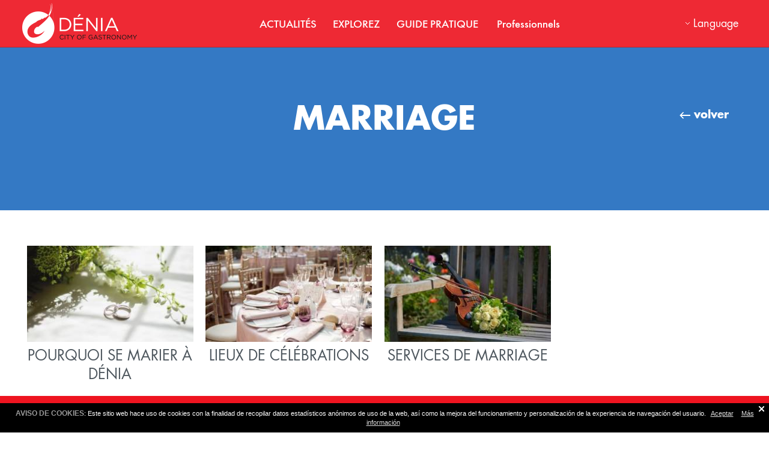

--- FILE ---
content_type: text/html; charset=UTF-8
request_url: http://deniaturismo2015.webenpruebas.net/marriage
body_size: 7304
content:
<!DOCTYPE html>
<html lang="fr">
<head>
    <meta charset="utf-8">
    <meta http-equiv="X-UA-Compatible" content="IE=edge,chrome=1">
    <link rel="stylesheet" href="/assets/front-css.css?v=1661505610">

    <title>MARRIAGE - D&eacute;nia</title>

<meta name="description" content="" />

<meta name="viewport" content="width=device-width, initial-scale=1.0, maximum-scale=1.0, user-scalable=no" />
<meta name="language" content="fr">
<meta name="reply-to" content="info@vgagenciadigital.com">

<meta name="twitter:card" content="summary_large_image" />
<meta name="twitter:title" content="MARRIAGE - D&eacute;nia" />
<meta name="twitter:description" content="MARRIAGE - D&eacute;nia" />
<meta name="twitter:url" content="http://denia.dev/marriage" />
<meta name="twitter:image" content="http://deniaturismo2015.webenpruebas.net/public/Image/2021/3/1616930076weddingrings_forCrop.jpg">

<meta property="og:title" content="MARRIAGE - D&eacute;nia" />
<meta property="og:description" content="" />
<meta property="og:type" content="website" />
<meta property="og:image" content="http://deniaturismo2015.webenpruebas.net/public/Image/2021/3/1616930076weddingrings_forCrop.jpg" />
<meta property="og:url" content="http://denia.dev/marriage" />
<meta property="og:site_name" content="D&eacute;nia" />



<link rel="canonical" href="http://denia.dev/marriage" />

<link rel="apple-touch-icon-precomposed" href="/favicon-152.png">
<meta name="msapplication-TileColor" content="#FFFFFF">
<meta name="msapplication-TileImage" content="/favicon-144.png">
<link rel="icon" type="image/png" sizes="32x32" href="/favicon-32.png">

<link rel="alternate" type="application/rss+xml" title="D&eacute;nia" href="/rss/" />
    </head>
<body class="public node-Folder ">

    <div class="main-container">

        <header class="main-header js-main-header">
            <div id="menu_responsive_wrapper">
  <a href="/" class="logo-responsive"><img src="/images/logo_responsive.png" class="logo-responsive__image"></a>
  <span class="menu_title">men&uacute;</span>
</div>

<div id="menu_responsive"></div>


            <nav class="main-menu">
    <div class="grid-container">
        <a class="main-menu__logo" href="/fr">
            <img src="/images/logo.png" alt="Dénia"/>
        </a>
        <a class="main-menu__logo--sticky"
           href="/fr">
            <img src="/images/logo_sticky.png" alt="Dénia"/>
        </a>
        <div class="main-menu__level main-menu__level0
            main-menu__level__long
     ">
  <ul class="grid-container">
                        
            <li class=" main-menu__leaf "
                                    style="background-image: url()"
                            >
                <a href="/actualites"
                                                      >ACTUALIT&Eacute;S
                                    </a>
                        </li>
                                
            <li class=" main-menu__item  "
                            >
                <a href="/etudie"
                                                      >EXPLOREZ 
                                    </a>
                            <div class="main-menu__level main-menu__level1
            main-menu__level__long
     ">
  <ul class="grid-container">
                        
            <li class=" main-menu__item  "
                            >
                <a href="/plages"
                                           style="color:#e3a224"
                                                      >Plages
                                            <i class="triangle"  style="border-left-color:#e3a224" ></i>
                                    </a>
                            <div class="main-menu__level main-menu__level2
     ">
  <ul class="grid-container">
                        
            <li class=" main-menu__leaf "
                                    style="background-image: url(/public/Image/2016/1/estado_Normal.jpg)"
                            >
                <a href="/liste-plages"
                                                      >Plages et Services
                                    </a>
                        </li>
                                
            <li class=" main-menu__leaf "
                                    style="background-image: url(/public/Image/2015/12/mapainteractivo_Normal.jpg)"
                            >
                <a href="/mapa-interactivo/fr"
                                                      >Plan Interactif
                                    </a>
                        </li>
                                
            <li class=" main-menu__leaf "
                                    style="background-image: url(/public/Image/2021/6/5871f1_Normal.jpg)"
                            >
                <a href="/sport-a-la-plage"
                                                      >Programme Sport sur la plage
                                    </a>
                        </li>
                                
            <li class=" main-menu__leaf "
                                    style="background-image: url(/public/Image/2015/12/autobuses_Normal.jpg)"
                            >
                <a href="/transpor-pour-les-plages"
                                                      >Les transports publics vers les plages
                                    </a>
                        </li>
                                
            <li class=" main-menu__leaf "
                                    style="background-image: url(/public/Image/2016/1/minus_Normal.jpg)"
                            >
                <a href="/plages-accesibles"
                                                      >Plages Accesibles
                                    </a>
                        </li>
                                
            <li class=" main-menu__leaf "
                                    style="background-image: url(/public/Image/2021/7/LesMarines_VicentCaravaca_Normal.jpg)"
                            >
                <a href="/les-plages-de-denia-en-toute-securite-pour-vous-et-pour-votre-famille"
                                                      >Plages s&ucirc;res
                                    </a>
                        </li>
              </ul>
</div>


                        </li>
                                
            <li class=" main-menu__item  "
                            >
                <a href="/gastronomie"
                                                           class="unselected-link-inner"
                                   >Gastronomie
                                            <i class="triangle" ></i>
                                    </a>
                            <div class="main-menu__level main-menu__level2
            main-menu__level__long
     ">
  <ul class="grid-container">
                        
            <li class=" main-menu__leaf "
                                    style="background-image: url(/public/Image/2016/5/14636400351_Normal.jpg)"
                            >
                <a href="/ciudad-creativa-de-la-gastronomia1"
                                           style="color:#f5f5f5"
                                                      >Ville Cr&eacute;ative de la Gastronomie 
                                    </a>
                        </li>
                                
            <li class=" main-menu__leaf "
                                    style="background-image: url(/public/Image/2021/2/7.MercadodelRiurau_Normal.jpg)"
                            >
                <a href="/marches-denia"
                                                      >March&eacute;s et Caves
                                    </a>
                        </li>
                                
            <li class=" main-menu__leaf "
                                    style="background-image: url(/public/Image/2016/1/eventos-gastronomicos_Normal.jpg)"
                            >
                <a href="/evenements-gastronomiques"
                                                      >&Eacute;v&egrave;nements gastronomiques &nbsp;
                                    </a>
                        </li>
                                
            <li class=" main-menu__leaf "
                                    style="background-image: url(/public/Image/2016/1/recetas_Normal.jpg)"
                            >
                <a href="/recettes-incontournables"
                                                      >Recettes incontournables&nbsp;
                                    </a>
                        </li>
                                
            <li class=" main-menu__leaf "
                                    style="background-image: url(/public/Image/2019/7/DSC_8628_baja_Normal.jpg)"
                            >
                <a href="/ou-manger2"
                                                      >o&ugrave; manger
                                    </a>
                        </li>
              </ul>
</div>


                        </li>
                                
            <li class=" main-menu__item  "
                            >
                <a href="/monuments-et-culture"
                                           style="color:#b8a76b"
                                                           class="unselected-link-inner"
                                   >Patrimoine historique et culture
                                            <i class="triangle"  style="border-left-color:#b8a76b" ></i>
                                    </a>
                            <div class="main-menu__level main-menu__level2
            main-menu__level__long
     ">
  <ul class="grid-container">
                        
            <li class=" main-menu__leaf "
                                    style="background-image: url(/public/Image/2015/12/img_apartado_Normal.jpg)"
                            >
                <a href="/histoire"
                                                      >Histoire&nbsp;
                                    </a>
                        </li>
                                
            <li class=" main-menu__leaf "
                                    style="background-image: url(/public/Image/2015/12/museo_Normal.jpg)"
                            >
                <a href="/que-visitar2"
                                                      >&agrave; visiter
                                    </a>
                        </li>
                                
            <li class=" main-menu__leaf "
                                    style="background-image: url(/public/Image/2015/12/itinerarios_Normal.jpg)"
                            >
                <a href="/itineraires-a-denia"
                                                      >Itin&eacute;raires &agrave; D&eacute;nia
                                    </a>
                        </li>
                                
            <li class=" main-menu__leaf "
                                    style="background-image: url(/public/Image/2018/12/1544618460jornaplconsell1_Normal.jpg)"
                            >
                <a href="/visites-guidees2"
                                                      >Visites guid&eacute;es
                                    </a>
                        </li>
                                
            <li class=" main-menu__leaf "
                                    style="background-image: url(/public/Image/2018/2/Denia_111_Normal.jpg)"
                            >
                <a href="/programme-culturel"
                                                      >Agenda culturel municipal
                                    </a>
                        </li>
              </ul>
</div>


                        </li>
                                
            <li class=" main-menu__item  "
                            >
                <a href="/nature-et-de-sports"
                                                           class="unselected-link-inner"
                                   >Nature et tourisme actif&nbsp;
                                            <i class="triangle" ></i>
                                    </a>
                            <div class="main-menu__level main-menu__level2
            main-menu__level__long
     ">
  <ul class="grid-container">
                        
            <li class=" main-menu__leaf "
                                    style="background-image: url(/public/Image/2021/3/TorredelGerro_D&eacute;nia_Normal.jpg)"
                            >
                <a href="/nature1"
                                                      >Nature
                                    </a>
                        </li>
                                
            <li class=" main-menu__leaf "
                                    style="background-image: url(/public/Image/2021/3/DSC_8774_Normal.jpg)"
                            >
                <a href="/sports1"
                                                      >Tourisme actif et &eacute;cotourisme
                                    </a>
                        </li>
              </ul>
</div>


                        </li>
                                
            <li class=" main-menu__item  "
                            >
                <a href="/tourisme-nautique-et-golf"
                                                           class="unselected-link-inner"
                                   >Tourisme nautique et golf
                                            <i class="triangle" ></i>
                                    </a>
                            <div class="main-menu__level main-menu__level2
            main-menu__level__long
     ">
  <ul class="grid-container">
                        
            <li class=" main-menu__leaf "
                                    style="background-image: url(/public/Image/2021/2/spray-top-open-blue-speed_Normal.jpg)"
                            >
                <a href="/tourisme-nautique"
                                                      >Tourisme nautique
                                    </a>
                        </li>
                                
            <li class=" main-menu__leaf "
                                    style="background-image: url(/public/Image/2020/12/palo-golf-pelota_1160-442_Normal.jpg)"
                            >
                <a href="/golf12"
                                                      >Golf
                                    </a>
                        </li>
              </ul>
</div>


                        </li>
                                
            <li class=" main-menu__item  "
                            >
                <a href="/activites-avec-les-enfants1"
                                                           class="unselected-link-inner"
                                   >Tourisme familial
                                            <i class="triangle" ></i>
                                    </a>
                            <div class="main-menu__level main-menu__level2
            main-menu__level__long
     ">
  <ul class="grid-container">
                        
            <li class=" main-menu__leaf "
                                    style="background-image: url(/public/Image/2021/2/DENIA_VICENTCARAVACA_Normal.jpg)"
                            >
                <a href="/culture-familiale"
                                                      >La Culture en famille
                                    </a>
                        </li>
                                
            <li class=" main-menu__leaf "
                                    style="background-image: url(/public/Image/2021/2/103719908_3189469131112990_3688299301347542338_o_Normal.jpg)"
                            >
                <a href="/natur-en-famille"
                                                      >La Nature en famille
                                    </a>
                        </li>
                                
            <li class=" main-menu__leaf "
                                    style="background-image: url(/public/Image/2021/1/79849932_2544493192254062_6706172750702051328_o_Normal.jpg)"
                            >
                <a href="/loisirs-pour-les-enfants-et-les-jeunes"
                                                      >Loisirs pour les enfants et les jeunes
                                    </a>
                        </li>
                                
            <li class=" main-menu__leaf "
                                    style="background-image: url(/public/Image/2021/1/161165937042965154_2010542672338981_6489544491601494016_n_Normal.png)"
                            >
                <a href="/calendrier-des-activites"
                                                      >Calendrier des activit&eacute;s
                                    </a>
                        </li>
                                
            <li class=" main-menu__leaf "
                                    style="background-image: url(/public/Image/2015/12/nino_Normal.jpg)"
                            >
                <a href="/activites-avec-les-enfants"
                                                      >Tour &amp; Kids
                                    </a>
                        </li>
                                
            <li class=" main-menu__leaf "
                                    style="background-image: url(/public/Image/2021/1/enfermero_Normal.jpg)"
                            >
                <a href="/fr/1612093996175460"
                                                      >Autres services
                                    </a>
                        </li>
              </ul>
</div>


                        </li>
                                
            <li class=" main-menu__item  "
                            >
                <a href="/loisirs-et-de-shopping"
                                                           class="unselected-link-inner"
                                   >Loisirs et shopping
                                            <i class="triangle" ></i>
                                    </a>
                            <div class="main-menu__level main-menu__level2
     ">
  <ul class="grid-container">
                        
            <li class=" main-menu__leaf "
                                    style="background-image: url(/public/Image/2021/5/DSC_8434_Normal.jpg)"
                            >
                <a href="/loisir-a-denia"
                                                      >Loisir &agrave; D&eacute;nia
                                    </a>
                        </li>
                                
            <li class=" main-menu__leaf "
                                    style="background-image: url(/public/Image/2021/5/1620815400shoppingPIXABAY1_Normal.jpg)"
                            >
                <a href="/shopping6"
                                                      >Shopping &agrave; D&eacute;nia
                                    </a>
                        </li>
              </ul>
</div>


                        </li>
                                
            <li class=" main-menu__item  "
                            >
                <a href="/fetes"
                                           style="color:#BB2C87"
                                                           class="unselected-link-inner"
                                   >F&ecirc;tes
                                            <i class="triangle"  style="border-left-color:#BB2C87" ></i>
                                    </a>
                            <div class="main-menu__level main-menu__level2
     ">
  <ul class="grid-container">
                        
            <li class=" main-menu__leaf "
                                    style="background-image: url(/public/Image/2016/1/Sin-t&iacute;tulo-1_Normal.jpg)"
                            >
                <a href="/fetes-de-denia"
                                                      >F&ecirc;tes de D&eacute;nia
                                    </a>
                        </li>
                                
            <li class=" main-menu__leaf "
                                    style="background-image: url(/public/Image/2019/6/CartelFestaMajor2019_Normal.jpg)"
                            >
                <a href="/la-festa-major"
                                                      >La Festa Major
                                    </a>
                        </li>
                                
            <li class=" main-menu__leaf "
                                    style="background-image: url(/public/Image/2016/3/Crem&agrave;_Normal.jpg)"
                            >
                <a href="/fallas1"
                                                      >Fallas
                                    </a>
                        </li>
                                
            <li class=" main-menu__leaf "
                                    style="background-image: url(/public/Image/2015/12/moros_Normal.jpg)"
                            >
                <a href="/maures-et-chretiens"
                                                      >Maures et Chr&eacute;tiens
                                    </a>
                        </li>
              </ul>
</div>


                        </li>
                                
            <li class=" main-menu__item  "
                            >
                <a href="/wellness3"
                                                           class="unselected-link-inner"
                                   >Wellness
                                            <i class="triangle" ></i>
                                    </a>
                            <div class="main-menu__level main-menu__level2
     ">
  <ul class="grid-container">
                        
            <li class=" main-menu__leaf "
                                    style="background-image: url(/public/Image/2016/1/spa_Normal.jpg)"
                            >
                <a href="/bien-etre-et-beaute"
                                                      >Bien-&ecirc;tre et beaut&eacute;&nbsp;
                                    </a>
                        </li>
                                
            <li class=" main-menu__leaf "
                                    style="background-image: url(/public/Image/2015/12/bg2_Normal.jpg)"
                            >
                <a href="/hotels-sante-et-beaute"
                                                      >H&ocirc;tels, sant&eacute; et beaut&eacute;&nbsp;
                                    </a>
                        </li>
                                
            <li class=" main-menu__leaf "
                                    style="background-image: url(/public/Image/2016/2/golf_Normal.jpg)"
                            >
                <a href="/golf-wellness-fr"
                                                      >Golf &amp; Wellness
                                    </a>
                        </li>
              </ul>
</div>


                        </li>
                                
            <li class=" main-menu__item  "
                            >
                <a href="/apprenez-lespagnol"
                                                           class="unselected-link-inner"
                                   >Apprenez l&#039;Espagnol&nbsp;
                                            <i class="triangle" ></i>
                                    </a>
                            <div class="main-menu__level main-menu__level2
     ">
  <ul class="grid-container">
                        
            <li class=" main-menu__leaf "
                                    style="background-image: url(/public/Image/2016/1/2destacadoaprende_Normal.jpg)"
                            >
                <a href="/ecoles-despagnol"
                                                      >&Eacute;coles de langues&nbsp;&nbsp;
                                    </a>
                        </li>
                                
            <li class=" main-menu__leaf "
                                    style="background-image: url(/public/Image/2016/1/infoutildenia_Normal.jpg)"
                            >
                <a href="/informations-utiles-pour-les-etudiants"
                                                      >Informations utiles pour les &eacute;tudiants&nbsp;
                                    </a>
                        </li>
              </ul>
</div>


                        </li>
                                
            <li class=" main-menu__item  "
                            >
                <a href="/marriage"
                                                           class="unselected-link-inner"
                                   >MARRIAGE
                                            <i class="triangle" ></i>
                                    </a>
                            <div class="main-menu__level main-menu__level2
     ">
  <ul class="grid-container">
                        
            <li class=" main-menu__leaf "
                                    style="background-image: url(/public/Image/2021/3/weddingrings_Normal.jpg)"
                            >
                <a href="/pourquoi-se-marier-a-denia"
                                                      >POURQUOI SE MARIER &Agrave; D&Eacute;NIA
                                    </a>
                        </li>
                                
            <li class=" main-menu__leaf "
                                    style="background-image: url(/public/Image/2021/3/Banqueteboda1pixabay_Normal.jpg)"
                            >
                <a href="/lieux-de-celebrations"
                                                      >LIEUX DE C&Eacute;L&Eacute;BRATIONS
                                    </a>
                        </li>
                                
            <li class=" main-menu__leaf "
                                    style="background-image: url(/public/Image/2021/3/violinpixabay_Normal.jpg)"
                            >
                <a href="/services-de-marriage"
                                                      >SERVICES DE MARRIAGE
                                    </a>
                        </li>
              </ul>
</div>


                        </li>
                                
            <li class=" main-menu__item  "
                            >
                <a href="/visetes-aux-alentours"
                                                           class="unselected-link-inner"
                                   >Jes&uacute;s Pobre, La Xara et la r&eacute;gion&nbsp;
                                            <i class="triangle" ></i>
                                    </a>
                            <div class="main-menu__level main-menu__level2
            main-menu__level__long
     ">
  <ul class="grid-container">
                        
            <li class=" main-menu__leaf "
                                    style="background-image: url(/public/Image/2015/12/Marjal_de_Pego_Marina_Alta_Pais_Valencia_Normal.jpg)"
                            >
                <a href="/region-marina-alta"
                                                      >R&eacute;gion Marina Alta
                                    </a>
                        </li>
                                
            <li class=" main-menu__leaf "
                                    style="background-image: url(/public/Image/2015/12/rutas-ciclistas-marina-alta-bellavista-residencial-conoce-la-marina-alta-en-bicicleta_Normal.jpg)"
                            >
                <a href="/itineraires-sur-la-cote-et-dans-larriere-pays"
                                                      >itin&eacute;raires sur la c&ocirc;te et dans l&#039;arri&egrave;re-pays
                                    </a>
                        </li>
                                
            <li class=" main-menu__leaf "
                                    style="background-image: url(/public/Image/2015/12/1450693436jesuspobre_Normal.jpg)"
                            >
                <a href="/jesus-pobre-et-la-xara"
                                                      >Jes&uacute;s Pobre et La Xara
                                    </a>
                        </li>
                                
            <li class=" main-menu__leaf "
                                    style="background-image: url(/public/Image/2016/7/marjal_Normal.jpg)"
                            >
                <a href="/parc-naturel-marjal-pego-oliva"
                                                      >Parc Naturel Marjal Pego-Oliva
                                    </a>
                        </li>
                                
            <li class=" main-menu__leaf "
                                    style="background-image: url(/public/Image/2016/9/rull_Normal.jpg)"
                            >
                <a href="/grottes-touristiques"
                                                      >Grottes Touristiques
                                    </a>
                        </li>
              </ul>
</div>


                        </li>
              </ul>
</div>


                        </li>
                                
            <li class=" main-menu__item  "
                            >
                <a href="/guide-pratique"
                                                      >GUIDE PRATIQUE&nbsp;
                                    </a>
                            <div class="main-menu__level main-menu__level1
            main-menu__level__long
     ">
  <ul class="grid-container">
                        
            <li class=" main-menu__item  "
                            >
                <a href="/denia-en-une-journee"
                                                      >D&eacute;nia en une journ&eacute;e
                                            <i class="triangle" ></i>
                                    </a>
                            <div class="main-menu__level main-menu__level2
     ">
  <ul class="grid-container">
                        
            <li class=" main-menu__leaf "
                                    style="background-image: url(/public/Image/2020/7/TURISMODENIA53_baja_Normal.jpg)"
                            >
                <a href="/denia-en-une-journee-en-ete"
                                                      >Visiter D&eacute;nia un jour de Printemps-&Eacute;t&eacute;&nbsp;
                                    </a>
                        </li>
                                
            <li class=" main-menu__leaf "
                                    style="background-image: url(/public/Image/2020/8/DSC_9077_baja_Normal.jpg)"
                            >
                <a href="/visiter-denia-un-jour-dautomne-ou-dhiver"
                                                      >Visiter D&eacute;nia un jour d&rsquo;automne ou d&rsquo;hiver
                                    </a>
                        </li>
              </ul>
</div>


                        </li>
                                
            <li class=" main-menu__item  "
                            >
                <a href="/vacances-avec-ton-chien"
                                                           class="unselected-link-inner"
                                   >Vacances avec ton chien
                                            <i class="triangle" ></i>
                                    </a>
                            <div class="main-menu__level main-menu__level2
     ">
  <ul class="grid-container">
                        
            <li class=" main-menu__leaf "
                                    style="background-image: url(/public/Image/2021/4/dogbedpixabay_Normal.jpg)"
                            >
                <a href="/hebergements-pouvant-accueillir-des-chiens"
                                                      >H&eacute;bergements pouvant accueillir des chiens
                                    </a>
                        </li>
                                
            <li class=" main-menu__leaf "
                                    style="background-image: url(/public/Image/2021/4/PerroplayaO_Pixabay_Normal.jpg)"
                            >
                <a href="/zone-de-baignade-canine-et-plage-reglementaire"
                                                      >Plage canine
                                    </a>
                        </li>
                                
            <li class=" main-menu__leaf "
                                    style="background-image: url(/public/Image/2021/4/IMG-20210421-WA0002_Normal.jpg)"
                            >
                <a href="/promenades-et-itineraires-avec-votre-chien"
                                                      >Promenades et itin&eacute;raires avec votre chien
                                    </a>
                        </li>
                                
            <li class=" main-menu__leaf "
                                    style="background-image: url(/public/Image/2021/4/Parquecanino_Pixabay_Normal.jpg)"
                            >
                <a href="/parcs-canins"
                                                      >Parcs canins
                                    </a>
                        </li>
                                
            <li class=" main-menu__leaf "
                                    style="background-image: url(/public/Image/2021/4/ViajarperroPIXABAY_Normal.jpg)"
                            >
                <a href="/voyagez-avec-votre-chien"
                                                      >Voyagez avec votre chien
                                    </a>
                        </li>
                                
            <li class=" main-menu__leaf "
                                    style="background-image: url(/public/Image/2021/4/dogPIXABAY_Normal.jpg)"
                            >
                <a href="/services-canins"
                                                      >Services canins
                                    </a>
                        </li>
              </ul>
</div>


                        </li>
                                
            <li class=" main-menu__item  "
                            >
                <a href="/destination-de-qualite"
                                                           class="unselected-link-inner"
                                   >Destination de QUALIT&Eacute;&nbsp;
                                            <i class="triangle" ></i>
                                    </a>
                            <div class="main-menu__level main-menu__level2
     ">
  <ul class="grid-container">
                        
            <li class=" main-menu__leaf "
                                    style="background-image: url(/public/Image/2016/5/2_Normal.jpg)"
                            >
                <a href="/quest-ce-que-le-sicted-"
                                                      >En quoi consiste le SICTED?&nbsp;
                                    </a>
                        </li>
              </ul>
</div>


                        </li>
                                
            <li class=" main-menu__item  "
                            >
                <a href="/ou-dormir"
                                                           class="unselected-link-inner"
                                   >o&ugrave; dormir
                                            <i class="triangle" ></i>
                                    </a>
                            <div class="main-menu__level main-menu__level2
     ">
  <ul class="grid-container">
                        
            <li class=" main-menu__leaf "
                                    style="background-image: url(/public/Image/2016/1/Hoteles_Normal.jpg)"
                            >
                <a href="/hotels2"
                                                      >H&ocirc;tels
                                    </a>
                        </li>
                                
            <li class=" main-menu__leaf "
                                    style="background-image: url(/public/Image/2016/1/Hostalesypensiones_Normal.jpg)"
                            >
                <a href="/maisons-dhotes"
                                                      >Maisons d&#039;H&ocirc;tes
                                    </a>
                        </li>
                                
            <li class=" main-menu__leaf "
                                    style="background-image: url(/public/Image/2016/1/Campings_Normal.jpg)"
                            >
                <a href="/campings1"
                                                      >Campings
                                    </a>
                        </li>
                                
            <li class=" main-menu__leaf "
                                    style="background-image: url(/public/Image/2021/4/Apartamentoplaya_PIXABAY_Normal.jpg)"
                            >
                <a href="/locations-touristiques-agences1"
                                                      >Locations touristiques: agences
                                    </a>
                        </li>
              </ul>
</div>


                        </li>
                                
            <li class=" main-menu__item  "
                            >
                <a href="/ou-manger"
                                                           class="unselected-link-inner"
                                   >o&ugrave; manger
                                            <i class="triangle" ></i>
                                    </a>
                            <div class="main-menu__level main-menu__level2
     ">
  <ul class="grid-container">
                        
            <li class=" main-menu__leaf "
                                    style="background-image: url(/public/Image/2016/1/1452846054gastronomia_Normal.jpg)"
                            >
                <a href="/restaurants2"
                                                      >Restaurants
                                    </a>
                        </li>
                                
            <li class=" main-menu__leaf "
                                    style="background-image: url(/public/Image/2016/1/cafe_denia_Normal.jpg)"
                            >
                <a href="/cafes"
                                                      >Caf&eacute;s
                                    </a>
                        </li>
                                
            <li class=" main-menu__leaf "
                                    style="background-image: url(/public/Image/2016/1/bares_Normal.jpg)"
                            >
                <a href="/bars-et-caves-a-vin"
                                                      >Bars et caves &agrave; vin
                                    </a>
                        </li>
                                
            <li class=" main-menu__leaf "
                                    style="background-image: url(/public/Image/2016/1/catering_Normal.jpg)"
                            >
                <a href="/catering3"
                                                      >Catering
                                    </a>
                        </li>
                                
            <li class=" main-menu__leaf "
                                    style="background-image: url(/public/Image/2016/1/heladerias_Normal.jpg)"
                            >
                <a href="/magasins-de-glaces"
                                                      >Magasins de glaces
                                    </a>
                        </li>
              </ul>
</div>


                        </li>
                                
            <li class=" main-menu__item  "
                            >
                <a href="/"
                                                           class="unselected-link-inner"
                                   >comment y arriver
                                            <i class="triangle" ></i>
                                    </a>
                            <div class="main-menu__level main-menu__level2
     ">
  <ul class="grid-container">
                        
            <li class=" main-menu__leaf "
                                    style="background-image: url(/public/Image/2015/12/comollegar_Normal.jpg)"
                            >
                <a href="/comment-y-arriver"
                                                      >Comment y arriver
                                    </a>
                        </li>
                                
            <li class=" main-menu__leaf "
                                    style="background-image: url(/public/Image/2015/12/castilo_cuadrada_Normal.jpg)"
                            >
                <a href="/se-deplacer-dans-denia"
                                                      >se d&eacute;placer dans D&eacute;nia&nbsp;
                                    </a>
                        </li>
                                
            <li class=" main-menu__leaf "
                                    style="background-image: url(/public/Image/2016/1/Port_de_D&eacute;nia_i_terminal_de_passatgers_Normal.jpg)"
                            >
                <a href="/iles-baleares"
                                           style="color:#f5f5f5"
                                                      >&Icirc;les Bal&eacute;ares
                                    </a>
                        </li>
              </ul>
</div>


                        </li>
                                
            <li class=" main-menu__item  "
                            >
                <a href="/services3"
                                                           class="unselected-link-inner"
                                   >Services
                                            <i class="triangle" ></i>
                                    </a>
                            <div class="main-menu__level main-menu__level2
            main-menu__level__long
     ">
  <ul class="grid-container">
                        
            <li class=" main-menu__leaf "
                                    style="background-image: url(/public/Image/2016/2/ayuntamiento_Mediano_Normal.jpg)"
                            >
                <a href="/organismes-publiques"
                                                      >Organismes publiques
                                    </a>
                        </li>
                                
            <li class=" main-menu__leaf "
                                    style="background-image: url(/public/Image/2016/4/2378885841_301d5577e9_z_Normal.jpg)"
                            >
                <a href="/organismos-y-empresas-privadas3"
                                                      >Organismes et entreprises priv&eacute;es
                                    </a>
                        </li>
                                
            <li class=" main-menu__leaf "
                                    style="background-image: url(/public/Image/2020/5/enfermera-manos-forma-corazon_23-2148501079_Normal.jpg)"
                            >
                <a href="/sante"
                                                      >Sant&eacute;
                                    </a>
                        </li>
                                
            <li class=" main-menu__leaf "
                                    style="background-image: url(/public/Image/2016/4/Hostalesypensiones_forCrop_Normal.jpg)"
                            >
                <a href="/immobiliers"
                                                      >Immobiliers
                                    </a>
                        </li>
                                
            <li class=" main-menu__leaf "
                                    style="background-image: url(/public/Image/2016/4/800x600_11585-dsc01859_Normal.jpg)"
                            >
                <a href="/loisirs-et-le-tourisme"
                                                      >Loisirs et le tourisme
                                    </a>
                        </li>
                                 )
                <li class="main-menu__leaf" style="background-color:">
                    <a href="/services3" >ver todas</a>
                </li>
                  </ul>
</div>


                        </li>
                                
            <li class=" main-menu__item  "
                            >
                <a href="/offices-de-tourisme"
                                                           class="unselected-link-inner"
                                   >Offices de tourisme
                                            <i class="triangle" ></i>
                                    </a>
                            <div class="main-menu__level main-menu__level2
     ">
  <ul class="grid-container">
                        
            <li class=" main-menu__leaf "
                                    style="background-image: url(/public/Image/2015/12/exterior_denia_consell_Normal.jpg)"
                            >
                <a href="/emplacement-et-horaires"
                                                      >emplacement et horaires&nbsp;
                                    </a>
                        </li>
                                
            <li class=" main-menu__leaf "
                                    style="background-image: url(/public/Image/2015/12/careers4_Normal.jpg)"
                            >
                <a href="/services2"
                                           style="color:#f5f5f5"
                                                      >Services
                                    </a>
                        </li>
                                
            <li class=" main-menu__leaf "
                                    style="background-image: url()"
                            >
                <a href="/mentions-legales-et-cookies"
                                                      >Mentions l&eacute;gales et cookies
                                    </a>
                        </li>
              </ul>
</div>


                        </li>
                                
            <li class=" main-menu__item  "
                            >
                <a href="/denia-accessible"
                                                           class="unselected-link-inner"
                                   >D&eacute;nia accessible&nbsp;
                                            <i class="triangle" ></i>
                                    </a>
                            <div class="main-menu__level main-menu__level2
     ">
  <ul class="grid-container">
                        
            <li class=" main-menu__leaf "
                                    style="background-image: url(/public/Image/2020/3/IMG_1507_Normal.jpg)"
                            >
                <a href="/monuments-et-batiments-officiels-accessibles"
                                                      >Monuments et b&acirc;timents officiels accessibles
                                    </a>
                        </li>
                                
            <li class=" main-menu__leaf "
                                    style="background-image: url(/public/Image/2020/3/hotel_Normal.jpg)"
                            >
                <a href="/logements-adaptes"
                                                      >Logements touristiques
                                    </a>
                        </li>
                                
            <li class=" main-menu__leaf "
                                    style="background-image: url(/public/Image/2016/2/wm197681_Normal.jpg)"
                            >
                <a href="/promenades-accessibles"
                                                      >Promenades accessibles
                                    </a>
                        </li>
                                
            <li class=" main-menu__leaf "
                                    style="background-image: url(/public/Image/2016/2/disabilitywheelchairbeach_Normal.jpg)"
                            >
                <a href="/plages-accesibles1"
                                                      >Plages Accesibles
                                    </a>
                        </li>
                                
            <li class=" main-menu__leaf "
                                    style="background-image: url(/public/Image/2020/3/kayak_Normal.jpg)"
                            >
                <a href="/activites-accessibles"
                                                      >Activit&eacute;s accessibles
                                    </a>
                        </li>
                                 )
                <li class="main-menu__leaf" style="background-color:">
                    <a href="/denia-accessible" >ver todas</a>
                </li>
                  </ul>
</div>


                        </li>
                                
            <li class=" main-menu__item  "
                            >
                <a href="/brochures-et-multimedia"
                                                           class="unselected-link-inner"
                                   >Multim&eacute;dia
                                            <i class="triangle" ></i>
                                    </a>
                            <div class="main-menu__level main-menu__level2
     ">
  <ul class="grid-container">
                        
            <li class=" main-menu__leaf "
                                    style="background-image: url(/public/Image/2016/7/lesroques_Normal.jpg)"
                            >
                <a href="/galerie-de-photos"
                                           style="color:#e3e3e2"
                                                      >Galerie de photos
                                    </a>
                        </li>
                                
            <li class=" main-menu__leaf "
                                    style="background-image: url(/public/Image/2020/4/safe_image_Normal.jpg)"
                            >
                <a href="/brochures-et-videos"
                                                      >Brochures et vid&eacute;os
                                    </a>
                        </li>
                                
            <li class=" main-menu__leaf "
                                    style="background-image: url(/public/Image/2019/4/denia_Normal.jpg)"
                            >
                <a href="/webcam3"
                                                      >Webcam
                                    </a>
                        </li>
              </ul>
</div>


                        </li>
                                
            <li class=" main-menu__item  "
                            >
                <a href="/denia-film-office7"
                                                           class="unselected-link-inner"
                                   >D&eacute;nia Film Office
                                            <i class="triangle" ></i>
                                    </a>
                            <div class="main-menu__level main-menu__level2
     ">
  <ul class="grid-container">
                        
            <li class=" main-menu__leaf "
                                    style="background-image: url(/public/Image/2021/5/1622021614PIXABAYclapperboard-5760216_1920_Normal.jpg)"
                            >
                <a href="/denia-film-office12"
                                                      >D&eacute;nia film office
                                    </a>
                        </li>
                                
            <li class=" main-menu__leaf "
                                    style="background-image: url(/public/Image/2021/6/1622736041BWBaixlaMarD&eacute;nia_Normal.jpg)"
                            >
                <a href="/les-decors"
                                                      >Les d&eacute;cors
                                    </a>
                        </li>
                                
            <li class=" main-menu__leaf "
                                    style="background-image: url(/public/Image/2021/6/1622736063denia_Normal.jpg)"
                            >
                <a href="/avantages-de-filmer-a-denia"
                                                      >Avantages de filmer &agrave; D&eacute;nia
                                    </a>
                        </li>
                                
            <li class=" main-menu__leaf "
                                    style="background-image: url(/public/Image/2021/6/BWPIXABAYcamera-973107_1920_Normal.jpg)"
                            >
                <a href="/comment-filmer-a-denia-"
                                                      >Comment filmer &agrave; D&eacute;nia
                                    </a>
                        </li>
                                
            <li class=" main-menu__leaf "
                                    style="background-image: url(/public/Image/2021/5/food-2655778_1920_Normal.jpg)"
                            >
                <a href="/services-dinteret"
                                                      >Services d&#039;int&eacute;r&ecirc;t
                                    </a>
                        </li>
                                
            <li class=" main-menu__leaf "
                                    style="background-image: url(/public/Image/2021/5/RutaCine_1_Normal.jpg)"
                            >
                <a href="/la-route-du-cinema2"
                                                      >La route du cin&eacute;ma
                                    </a>
                        </li>
              </ul>
</div>


                        </li>
              </ul>
</div>


                        </li>
                                
            <li class=" main-menu__item  "
                            >
                <a href="/professionnels"
                                                      >Professionnels
                                    </a>
                            <div class="main-menu__level main-menu__level1
     ">
  <ul class="grid-container">
                        
            <li class=" main-menu__leaf "
                                    style="background-image: url(/public/Image/2016/2/1456478181RUTASGUIADASDESENDERISMO-PARQUENATURALDELMONTGO38&ordm;4850.45N0&ordm;0620.25E_Normal.jpg)"
                            >
                <a href="/reunions-et-incitatifs"
                                                      >R&eacute;unions et s&eacute;minaires&nbsp;
                                    </a>
                        </li>
                                
            <li class=" main-menu__leaf "
                                    style="background-image: url(/public/Image/2016/5/Oficinacentral_Mediano_Normal.jpg)"
                            >
                <a href="/acceso-empresarios2"
                                                           class="unselected-link-inner"
                                   >Acc&egrave;s des entrepreneurs
                                    </a>
                        </li>
                                
            <li class=" main-menu__leaf "
                                    style="background-image: url(/public/Image/2016/11/imagen_Normal.jpg)"
                            >
                <a href="/statistiques"
                                                           class="unselected-link-inner"
                                   >Statistiques
                                    </a>
                        </li>
              </ul>
</div>


                        </li>
                                      </ul>
</div>


        <div class="language-selector">
            <a class="language-selector__title">Language</a>

            <ul class="language-selector__list">
                                    <li>
                        <a href=" /bodas-en-denia  ">
                            Espa&ntilde;ol
                        </a>
                    </li>
                                    <li>
                        <a href=" /noces  ">
                            Valenci&agrave;
                        </a>
                    </li>
                                    <li>
                        <a href=" /weddings  ">
                            English
                        </a>
                    </li>
                                    <li>
                        <a href=" /marriage  ">
                            Fran&ccedil;ais
                        </a>
                    </li>
                                    <li>
                        <a href=" /de  ">
                            Deutsch
                        </a>
                    </li>
                            </ul>
        </div>
    </div>
</nav>

        </header>

        <div class="main-content js-main">
            
<header class="header" >
        <div class="header__title">
            MARRIAGE
            <a href="/etudie" class="header__back">
                <i class="ico ico-arrow_left"></i>
                volver
            </a>
        </div>
</header>

<div class="grid-container folder-container">
            <div class="fourth-stack">
            <a href="/pourquoi-se-marier-a-denia" class="folder">
                                <img src="/public/Image/2021/3/weddingrings_Normal.jpg" alt="" width="282" height="162" />
                POURQUOI SE MARIER &Agrave; D&Eacute;NIA
            </a>
        </div>
            <div class="fourth-stack">
            <a href="/lieux-de-celebrations" class="folder">
                                <img src="/public/Image/2021/3/Banqueteboda1pixabay_Normal.jpg" alt="" width="282" height="162" />
                LIEUX DE C&Eacute;L&Eacute;BRATIONS
            </a>
        </div>
            <div class="fourth-stack">
            <a href="/services-de-marriage" class="folder">
                                <img src="/public/Image/2021/3/violinpixabay_Normal.jpg" alt="" width="282" height="162" />
                SERVICES DE MARRIAGE
            </a>
        </div>
    </div>




        </div>

    </div>

    <!--
    <div class="prefooter">
        <a href="http://www.tastingspain.es/" target="_blank" class="prefooter__logo"><img src="/images/logo_saborea_denia.png" alt="Saborea Dénia - Tasting Dénia" /></a>
        <a href="http://www.calidadendestino.es/" target="_blank" class="prefooter__logo"><img src="/images/logo_calidad.png" alt="Compromiso de Calidad Turística" /></a>
    </div>
    -->

    <footer class="main-footer">
        <p>
            <a class="main-footer__mail" href="mailto:denia@touristinfo.net">denia@touristinfo.net</a>
        </p>
        <p>
            <a class="main-footer__phone" href="tel:96 642 23 67">96 642 23 67</a>
        </p>
        <p>
            <a class="main-footer__phone" href="tel:96 642 34 20">96 642 34 20</a>
        </p>
        <p class="main-footer__logo">
            <img src="/images/logo_footer.png" alt="Dénia">
        </p>

        <ul class="social-links">
            <li><a href="https://twitter.com/deniaturismo" target="_blank" class="social-links__link"
                   title="twitter"><img src="/images/twitter.png" alt="twitter"/></a></li>
            <li><a href="https://www.facebook.com/DeniaTurismo/" target="_blank" class="social-links__link"
                   title="facebook"><img src="/images/facebook.png" alt="facebook"/></a></li>
            <li><a href="https://www.instagram.com/deniaturismo/" target="_blank" class="social-links__link"
                   title="instagram"><img src="/images/instagram.png" alt="instagram"/></a></li>
            <li><a href="https://www.youtube.com/channel/UC5z-m5CFRkX_Nc8Uzkqp54g" target="_blank"
                   class="social-links__link" title="youtube"><img src="/images/youtube.png" alt="youtube"/></a></li>
        </ul>

        <div class="logo-lobo">
            <a target="_blank" href="http://www.loboagenciadigital.com"><img src="/svg/lobo.svg"></a>
        </div>
    </footer>

    
    <div id="cookies_ask" class="cookies_ask">
    <a class="cerrar_cookies" onclick="acceptCookies();return false;" href="#"><img alt="X" src="/images/btn_cerrar_cookies.png"></a>
    <strong>AVISO DE COOKIES</strong>: Este sitio web hace uso de cookies con la finalidad de recopilar datos estad&iacute;sticos an&oacute;nimos de uso de la web, as&iacute; como la mejora del funcionamiento y personalizaci&oacute;n de la experiencia de navegaci&oacute;n del usuario. <a onclick="acceptCookies();return false;" href="#">Aceptar</a>
    <a href="/politica-cookies">M&aacute;s informaci&oacute;n</a>
    </div>


    <script src="/assets/front-js.js?v=1661505610"></script>

    <!--[if lt IE 9]>
    <script src="/assets/ieold-js.js?v=1661505610"></script>

    <![endif]-->

        
        <script>
        var ancestorTree = ["\/marriage","\/etudie","\/fr"];
    </script>

    <script type="text/javascript">
  var _gaq = _gaq || [];
  _gaq.push(['_setAccount', 'UA-72663843-1']);
  _gaq.push(['_trackPageview']);

  (function() {
	var ga = document.createElement('script'); ga.type = 'text/javascript'; ga.async = true;
	ga.src = ('https:' == document.location.protocol ? 'https://ssl' : 'http://www') + '.google-analytics.com/ga.js';
	var s = document.getElementsByTagName('script')[0]; s.parentNode.insertBefore(ga, s);
  })();
</script>

    
</body>
</html>



--- FILE ---
content_type: text/css
request_url: http://deniaturismo2015.webenpruebas.net/assets/front-css.css?v=1661505610
body_size: 14641
content:
img.fr-fil{z-index:1;position:relative;margin:auto;overflow:auto;padding:10px 10px 10px 3px;float:left !important}img.fr-fil.fr-dib{float:none !important;margin-left:0 !important}img.fr-fir{z-index:1;position:relative;margin:auto;overflow:auto;padding:10px 3px 10px 10px;float:right !important}img.fr-fir.fr-dib{float:none !important;margin-right:0 !important}img.fr-fin{z-index:1;position:relative;margin:auto;overflow:auto;float:none}img.fr-fin.fr-dib{padding:10px 0}img.fr-dib{vertical-align:top;display:block}

@charset "UTF-8";/*!
 * animate.css -http://daneden.me/animate
 * Version - 3.5.0
 * Licensed under the MIT license - http://opensource.org/licenses/MIT
 *
 * Copyright (c) 2016 Daniel Eden
 */.animated{-webkit-animation-duration:1s;animation-duration:1s;-webkit-animation-fill-mode:both;animation-fill-mode:both}.animated.infinite{-webkit-animation-iteration-count:infinite;animation-iteration-count:infinite}.animated.hinge{-webkit-animation-duration:2s;animation-duration:2s}.animated.flipOutX,.animated.flipOutY,.animated.bounceIn,.animated.bounceOut{-webkit-animation-duration:.75s;animation-duration:.75s}@-webkit-keyframes fadeInDownBig{from{opacity:0;-webkit-transform:translate3d(0,-2000px,0);transform:translate3d(0,-2000px,0)}to{opacity:1;-webkit-transform:none;transform:none}}@keyframes fadeInDownBig{from{opacity:0;-webkit-transform:translate3d(0,-2000px,0);transform:translate3d(0,-2000px,0)}to{opacity:1;-webkit-transform:none;transform:none}}.fadeInDownBig{-webkit-animation-name:fadeInDownBig;animation-name:fadeInDownBig}@-webkit-keyframes lightSpeedOut{from{opacity:1}to{-webkit-transform:translate3d(100%,0,0) skewX(30deg);transform:translate3d(100%,0,0) skewX(30deg);opacity:0}}@keyframes lightSpeedOut{from{opacity:1}to{-webkit-transform:translate3d(100%,0,0) skewX(30deg);transform:translate3d(100%,0,0) skewX(30deg);opacity:0}}.lightSpeedOut{-webkit-animation-name:lightSpeedOut;animation-name:lightSpeedOut;-webkit-animation-timing-function:ease-in;animation-timing-function:ease-in}

/*! normalize.css v1.1.3 | MIT License | git.io/normalize */article,aside,details,figcaption,figure,footer,header,hgroup,main,nav,section,summary{display:block}audio,canvas,video{display:inline-block;*display:inline;*zoom:1}audio:not([controls]){display:none;height:0}[hidden]{display:none}html{font-size:100%;-ms-text-size-adjust:100%;-webkit-text-size-adjust:100%}html,button,input,select,textarea{font-family:sans-serif}body{margin:0}a:focus{outline:thin dotted}a:active,a:hover{outline:0}h1,h2,h3,h4,h5,h6{font-weight:normal;font-size:inherit}abbr[title]{border-bottom:1px dotted}b,strong{font-weight:bold}blockquote{margin:1em 40px}dfn{font-style:italic}hr{-moz-box-sizing:content-box;box-sizing:content-box;height:0}mark{background:#ff0;color:#000}p{margin:0}code,kbd,pre,samp{font-family:monospace,serif;_font-family:'courier new',monospace;font-size:1em}pre{white-space:pre;white-space:pre-wrap;word-wrap:break-word}q{quotes:none}q:before,q:after{content:'';content:none}small{font-size:80%}sub,sup{font-size:75%;line-height:0;position:relative;vertical-align:baseline}sup{top:-0.5em}sub{bottom:-0.25em}dl,menu,ol,ul,dd{margin:0;padding:0}ul,ol{list-style:none;list-style-image:none}img{border:0;-ms-interpolation-mode:bicubic}svg:not(:root){overflow:hidden}figure{margin:0;line-height:0}form{margin:0}fieldset{border:0;margin:0;padding:0}button,input,select,textarea{font-size:100%;margin:0;vertical-align:baseline;*vertical-align:middle}button,input{line-height:normal}button,select{text-transform:none}button,html input[type="button"],input[type="reset"],input[type="submit"]{-webkit-appearance:button;cursor:pointer;*overflow:visible}button[disabled],html input[disabled]{cursor:default}input[type="checkbox"],input[type="radio"]{box-sizing:border-box;padding:0;*height:13px;*width:13px}input[type="search"]{-webkit-appearance:textfield;-moz-box-sizing:content-box;-webkit-box-sizing:content-box;box-sizing:content-box}input[type="search"]::-webkit-search-cancel-button,input[type="search"]::-webkit-search-decoration{-webkit-appearance:none}button::-moz-focus-inner,input::-moz-focus-inner{border:0;padding:0}textarea{overflow:auto;vertical-align:top}table{border-collapse:collapse;border-spacing:0}.grid-container,.related-block.big .related-block__content{width:100%;max-width:1218px;margin:0 auto;position:relative;padding:0 1.5%}.grid-container:after,.related-block.big .related-block__content:after{content:"";display:table;clear:both}@media(min-width:960px){.grid-container,.related-block.big .related-block__content{padding:0 .5%}}.grid-container .grid-container,.related-block.big .related-block__content .grid-container,.grid-container .related-block.big .related-block__content,.related-block.big .grid-container .related-block__content,.related-block.big .related-block__content .related-block__content{padding:0}.col-1-12{position:relative;max-width:100%;width:100%;clear:right;float:right;margin-right:0}.col-1-12.last{width:100%;clear:right;float:right;margin-right:0}@media(min-width:960px){.col-1-12{width:6.01685%;clear:right;float:left;margin-left:0;margin-right:2.52708%}.col-1-12.last{width:6.01685%;clear:right;float:right;margin-right:0}}.col-2-12{position:relative;max-width:100%;width:100%;clear:right;float:right;margin-right:0}.col-2-12.last{width:100%;clear:right;float:right;margin-right:0}@media(min-width:960px){.col-2-12{width:14.56077%;clear:right;float:left;margin-left:0;margin-right:2.52708%}.col-2-12.last{width:14.56077%;clear:right;float:right;margin-right:0}}.col-3-12{position:relative;max-width:100%;width:100%;clear:right;float:right;margin-right:0}.col-3-12.last{width:100%;clear:right;float:right;margin-right:0}@media(min-width:960px){.col-3-12{width:23.10469%;clear:right;float:left;margin-left:0;margin-right:2.52708%}.col-3-12.last{width:23.10469%;clear:right;float:right;margin-right:0}}.col-4-12{position:relative;max-width:100%;width:100%;clear:right;float:right;margin-right:0}@media(min-width:960px){.col-4-12{width:31.64862%;clear:right;float:left;margin-left:0;margin-right:2.52708%}.col-4-12.last{width:31.64862%;clear:right;float:right;margin-right:0}}.col-5-12{position:relative;max-width:100%;width:100%;clear:right;float:right;margin-right:0}@media(min-width:960px){.col-5-12{width:40.19254%;clear:right;float:left;margin-left:0;margin-right:2.52708%}.col-5-12.last{width:40.19254%;clear:right;float:right;margin-right:0}}.col-6-12{position:relative;max-width:100%;width:100%;clear:right;float:right;margin-right:0}@media(min-width:960px){.col-6-12{width:48.73646%;clear:right;float:left;margin-left:0;margin-right:2.52708%}.col-6-12.last{width:48.73646%;clear:right;float:right;margin-right:0}}.col-7-12{position:relative;max-width:100%;width:100%;clear:right;float:right;margin-right:0}@media(min-width:960px){.col-7-12{width:57.28039%;clear:right;float:left;margin-left:0;margin-right:2.52708%}.col-7-12.last{width:57.28039%;clear:right;float:right;margin-right:0}}.col-8-12{position:relative;max-width:100%;width:100%;clear:right;float:right;margin-right:0}@media(min-width:960px){.col-8-12{width:65.82431%;clear:right;float:left;margin-left:0;margin-right:2.52708%}.col-8-12.last{width:65.82431%;clear:right;float:right;margin-right:0}}.col-9-12{position:relative;max-width:100%;width:100%;clear:right;float:right;margin-right:0}@media(min-width:960px){.col-9-12{width:74.36823%;clear:right;float:left;margin-left:0;margin-right:2.52708%}.col-9-12.last{width:74.36823%;clear:right;float:right;margin-right:0}}.col-10-12{position:relative;max-width:100%;width:100%;clear:right;float:right;margin-right:0}@media(min-width:960px){.col-10-12{width:82.91215%;clear:right;float:left;margin-left:0;margin-right:2.52708%}.col-10-12.last{width:82.91215%;clear:right;float:right;margin-right:0}}.col-11-12{position:relative;max-width:100%;width:100%;clear:right;float:right;margin-right:0}@media(min-width:960px){.col-11-12{width:91.45608%;clear:right;float:left;margin-left:0;margin-right:2.52708%}.col-11-12.last{width:91.45608%;clear:right;float:right;margin-right:0}}.col-12-12{position:relative;max-width:100%;width:100%;clear:right;float:right;margin-right:0}@media(min-width:960px){.col-12-12{width:100%;clear:right;float:right;margin-right:0}.col-12-12.last{width:100%;clear:right;float:right;margin-right:0}}.half-stack,.third-stack,.fourth-stack,.fourth-stack--big{display:inline-block;vertical-align:top}.full-stack{width:100%;margin:1%}.half-stack{width:100%}@media(min-width:481px){.half-stack{width:47%;margin:1%}}.third-stack{width:47%;margin:1%}@media(min-width:481px){.third-stack{width:31.3%;margin:.6%}}.fourth-stack{margin:.6%;width:48%}@media(min-width:481px){.fourth-stack{width:31.3%}}@media(min-width:1260px){.fourth-stack{width:23%}}.fourth-stack--big{margin:.5%;width:100%}@media(min-width:481px){.fourth-stack--big{width:49%}}@media(min-width:1260px){.fourth-stack--big{width:23%}}.media,.bd{overflow:hidden;_overflow:visible;zoom:1}.media .img{float:left;margin-right:2%}.media .img img{display:block;width:100%;max-width:100%}.media .imgExt{float:right;margin-left:2%}.cs-hidden{height:1px;opacity:0;filter:alpha(opacity=0);overflow:hidden}.ico{display:inline-block;vertical-align:middle;font-size:0}.social-links li{display:inline-block;list-style:none}.social-links li a{text-decoration:none}.subscribe-block__legal input,.subscribe-block__legal span{margin:0;vertical-align:middle}@font-face{font-family:'Futura';src:url("/css/fonts/futura/FuturaStd-Light_gdi.eot");src:url("/css/fonts/futura/FuturaStd-Light_gdi.eot?#iefix") format("embedded-opentype"),url("/css/fonts/futura/FuturaStd-Light_gdi.woff") format("woff"),url("/css/fonts/futura/FuturaStd-Light_gdi.ttf") format("truetype"),url("/css/fonts/futura/FuturaStd-Light_gdi.svg#futura-Light") format("svg");font-weight:200;font-style:normal;font-stretch:normal;unicode-range:U+0020-25CA}@font-face{font-family:'Futura';src:url("/css/fonts/futura/FuturaStd-Book_gdi.eot");src:url("/css/fonts/futura/FuturaStd-Book_gdi.eot?#iefix") format("embedded-opentype"),url("/css/fonts/futura/FuturaStd-Book_gdi.woff") format("woff"),url("/css/fonts/futura/FuturaStd-Book_gdi.ttf") format("truetype"),url("/css/fonts/futura/FuturaStd-Book_gdi.svg#FuturaStd-Book") format("svg");font-weight:normal;font-style:normal;font-stretch:normal;unicode-range:U+0020-25CA}@font-face{font-family:'Futura';src:url("/css/fonts/futura/FuturaFuturis-Medium_gdi.eot");src:url("/css/fonts/futura/FuturaFuturis-Medium_gdi.eot?#iefix") format("embedded-opentype"),url("/css/fonts/futura/FuturaFuturis-Medium_gdi.woff") format("woff"),url("/css/fonts/futura/FuturaFuturis-Medium_gdi.ttf") format("truetype"),url("/css/fonts/futura/FuturaFuturis-Medium_gdi.svg#FuturaFuturis-Medium") format("svg");font-weight:500;font-style:normal;font-stretch:normal;unicode-range:U+0020-25CA}@font-face{font-family:'Futura';src:url("/css/fonts/futura/FuturaStd-Bold_gdi.eot");src:url("/css/fonts/futura/FuturaStd-Bold_gdi.eot?#iefix") format("embedded-opentype"),url("/css/fonts/futura/FuturaStd-Bold_gdi.woff") format("woff"),url("/css/fonts/futura/FuturaStd-Bold_gdi.ttf") format("truetype"),url("/css/fonts/futura/FuturaStd-Bold_gdi.svg#futura-Bold") format("svg");font-weight:bold;font-style:normal;font-stretch:normal;unicode-range:U+0020-25CA}@font-face{font-family:'VeryBerryPro';src:url("/css/fonts/veryberrypro/VeryBerryPro-Regular_gdi.eot");src:url("/css/fonts/veryberrypro/VeryBerryPro-Regular_gdi.eot?#iefix") format("embedded-opentype"),url("/css/fonts/veryberrypro/VeryBerryPro-Regular_gdi.woff") format("woff"),url("/css/fonts/veryberrypro/VeryBerryPro-Regular_gdi.ttf") format("truetype"),url("/css/fonts/veryberrypro/VeryBerryPro-Regular_gdi.svg#VeryBerryPro-Regular") format("svg");font-weight:normal;font-style:normal;font-stretch:normal;unicode-range:U+0020-2265}.ico-arrow_left{background-image:url(../images/spritesheet.png?v=1457694335464);background-position:-32px -25px;width:18px;height:12px}.ico-calendar{background-image:url(../images/spritesheet.png?v=1457694335464);background-position:-19px -41px;width:18px;height:18px}.ico-expand{background-image:url(../images/spritesheet.png?v=1457694335464);background-position:-50px 0;width:22px;height:22px}.ico-facebook{background-image:url(../images/spritesheet.png?v=1457694335464);background-position:0 -41px;width:19px;height:19px}.ico-facebook_share{background-image:url(../images/spritesheet.png?v=1457694335464);background-position:0 0;width:25px;height:25px}.ico-list{background-image:url(../images/spritesheet.png?v=1457694335464);background-position:0 -25px;width:32px;height:16px}.ico-twitter{background-image:url(../images/spritesheet.png?v=1457694335464);background-position:-50px -22px;width:22px;height:19px}.ico-twitter_share{background-image:url(../images/spritesheet.png?v=1457694335464);background-position:-25px 0;width:25px;height:25px}*{box-sizing:border-box}a{color:#ee2934;outline:0}::selection{color:#fff;background:#ee2934}::-moz-selection{color:#fff;background:#ee2934}img{max-width:100%;height:auto}iframe{max-width:100%}body{font-family:Futura,sans-serif;font-size:18px;font-size:1.125rem}.main-container{padding-top:50px}@media(min-width:960px){.main-container{padding-top:0}}.main-content{max-width:100%;overflow:hidden}.facebook-connect,.instansive-widget{display:none}@media(min-width:960px){.facebook-connect,.instansive-widget{display:block}}.social-titulo{font-size:28px;font-weight:bold;margin:10px 0;position:relative}.social-titulo:after{content:"";display:table;clear:both}.social-titulo-hash{font-size:20px;font-weight:normal}.social-titulo-link{font-size:15px;font-weight:lighter;text-decoration:none;color:#22272c;position:absolute;right:5%;top:13px}.social-titulo-link:hover{text-decoration:underline}.notifications-bar{position:fixed;top:0;right:-25%;width:25%;height:100%;background:url(/images/aside_nav_background.png);color:#fff;padding:30px;z-index:9999;-webkit-transition:all .2s ease-in-out;-moz-transition:all .2s ease-in-out;-ms-transition:all .2s ease-in-out;-o-transition:all .2s ease-in-out;transition:all .2s ease-in-out;text-align:center}.notifications-bar.opened{right:5px}@media(min-width:960px){.notifications-bar{width:17%;right:-17%}}.notifications-bar__close{position:absolute;top:20px;right:25px;cursor:pointer}.notifications-bar__title{font-family:Futura,"sans-serif";font-weight:bold;font-size:38px;margin:20px 0 15px 0}.notifications-bar__open{position:fixed;bottom:3%;right:2%;cursor:pointer;z-index:999;display:none;-webkit-transition:all .2s ease-in-out;-moz-transition:all .2s ease-in-out;-ms-transition:all .2s ease-in-out;-o-transition:all .2s ease-in-out;transition:all .2s ease-in-out}@media(min-width:960px){.notifications-bar__open{display:block}}.notifications-bar__open:hover{transform:scale(0.9) !important}.notifications-bar__open.notifications-bar__open--scaled{transform:scale(0.8)}.eltiempo{text-align:center;margin-bottom:20px}.eltiempo-icono{width:80px;vertical-align:sub}.eltiempo-grados{font-family:Futura,"sans-serif";font-weight:bold;font-size:56px;color:#f2414a}.eltiempo-detalle{border-top:1px dotted #7fbbf2;margin-top:10px;padding-top:15px}.eltiempo-dias{font-size:16px}.eltiempo-dia__icono{vertical-align:bottom;margin:0 20px}.elmar-wrapper{margin-top:20px}.elmar-wrapper .smap-table{width:100%}.smap-boating-swell,.smap-boating-chop,.smap-boating-wind{display:none !important}.button{display:inline-block;background:#ee2934;border:1px solid #ee2934;border-radius:5px;color:#fff;text-decoration:none;text-align:center;padding:.6em 3em;font-size:18px;font-size:1.125rem;font-family:Futura,"sans-serif";font-weight:bold;transition:all .1s ease}.button:hover{background:#bf222b;border-color:#bf222b}.button--logout{position:fixed;bottom:3%;left:2%;padding:4px 8px;z-index:104}.subscribe-block{margin:15px 0;padding:3% 1%;border-color:#e61e2a;border-style:solid;border-width:6px 0;text-align:center}.subscribe-block .heading-medium--block,.subscribe-block .block-separator{font-size:40px;font-size:2.5rem}.subscribe-block__input{border-color:#b9bbc2;border-style:solid;border-width:2px 0;text-align:center;padding:8px 0;font-weight:bold;color:#b9bbc2;margin:0 1.5%;font-size:18px;font-size:1.125rem;max-width:100%;width:90%;margin:5px 0}@media(min-width:960px){.subscribe-block__input{margin:0;width:70%;font-size:20px;font-size:1.25rem}}.subscribe-block__title{margin:10px 0}.subscribe-block__button{padding:.5em 2em;vertical-align:top;width:150px;margin:15px 0 0 0}@media(min-width:960px){.subscribe-block__button{width:20%;margin:0 3%}}.subscribe-block__legal{display:block;text-align:left;margin:1.5% 1%;font-size:10px;font-size:.625rem;padding-left:3%}.subscribe-block__legal a:hover{text-decoration:none}.form__label{display:block;height:3em}.form__label span{width:10em;display:inline-block;text-align:right;padding-right:1em}.form-row{margin:10px}.form-row--checkbox{text-align:right}.form-row--checkbox p,.form-row--checkbox div,.form-row--checkbox label{display:inline-block !important}.form-block{margin-top:40px}.form-block input,.form-block textarea{border-color:#b9bbc2;border-style:solid;border-width:1px 0;border-top:0;padding:5px;color:#b9bbc2;margin:10px;font-size:18px;font-size:1.125rem;width:100%;text-align:left}.form-block input[type=file]{border:0;padding:5px;color:#b9bbc2;margin:10px;font-size:18px;font-size:1.125rem;width:100%;text-align:left}.form-block input[type=checkbox]{display:inline-block;width:auto}.form-block button,.form-block input[type=submit]{float:right;margin:20px 0;width:100%}@media(min-width:960px){.form-block button,.form-block input[type=submit]{width:auto}}.form-block label{display:block}.form-msg{display:block;padding:10px;border-radius:3px;border:1px solid red;background:#eee;text-align:center;font-weight:bold}.node-Business .grid-container,.node-Business .related-block.big .related-block__content,.related-block.big .node-Business .related-block__content,.node-Page .grid-container,.node-Page .related-block.big .related-block__content,.related-block.big .node-Page .related-block__content{padding-top:0 !important}@media(min-width:960px){.node-Business,.node-Page{padding-top:74px !important}}.heading-medium,.heading-medium--block,.block-separator{font-family:Futura,"sans-serif";font-weight:bold;color:#171717;margin-bottom:.5em;font-size:34px;font-size:2.125rem}@media(min-width:960px){.heading-medium,.heading-medium--block,.block-separator{font-size:54px;font-size:3.375rem}}.heading-medium--block,.block-separator{color:#ee2934;text-align:center;margin-bottom:1em}.heading-medium--dark{color:#171717}.heading-medium--white{color:#fff}.header{background-color:#3479c4;min-height:200px;padding:10% 0;position:relative;width:100%}@media(min-width:960px){.header{padding:160px 0 6% 0;min-height:350px}}.header--page{background-color:#fff}.header--page .header__title,.header--page .header__back{color:#22272c}.header--page .ico-arrow_left{filter:invert(100%);-webkit-filter:invert(100%)}.header--extranet{background-color:#000}.header__pre-title{display:block;font-size:14px;font-size:.875rem;font-weight:500;letter-spacing:5px;text-transform:uppercase}.header__title{text-align:center;color:#fff;font-weight:bold;font-family:Futura,"sans-serif";width:100%;margin:0 auto;max-width:1218px;font-size:32px;font-size:2rem}@media(min-width:960px){.header__title{font-size:54px;font-size:3.375rem;position:relative;padding:0 120px}}.header__back{color:#fff;text-decoration:none;margin:.5em;display:block;font-size:18px;font-size:1.125rem;text-align:center}@media(min-width:960px){.header__back{float:right;display:inherit;margin:1em 2em 0 0;text-align:left;position:absolute;top:0;right:0}}.header__back:hover{text-decoration:underline}.header--page__intro{color:#636568;font-size:20px;font-size:1.25rem;font-weight:normal;margin:.5em;max-width:1218px;text-align:center}@media(min-width:960px){.header--page__intro{margin:1.5em auto .5em auto}}.header--playa{min-height:0;padding:24px 0;text-transform:lowercase}@media(min-width:960px){.header--playa{padding:138px 0 64px}}.playa-container{padding:1.5%}@media(min-width:960px){.playa-container{padding:40px 0}}.playa-titulo{color:#2d7fc9;font-size:32px;font-family:Futura,"sans-serif";font-weight:bold;line-height:1.3;margin:0}@media(min-width:960px){.playa-titulo{font-size:72px}}.playa-entradilla{font-size:24px;margin-bottom:25px;font-weight:bold}.playa-contenido{padding-bottom:25px;border-bottom:3px solid #292929;margin-bottom:25px}.playa-shares{padding:10px;border-top:3px solid #292929;border-bottom:3px solid #292929;margin:25px 0 25px 0;font-size:20px}.playa-shares:after{content:"";display:table;clear:both}.playa-imagen{margin-bottom:20px}.playa-imagen img{width:100%}.playa-verservicios{border-radius:0;width:100%;color:#fff;text-align:center;border-color:#22272c;font-size:28px;padding:15px 30%;line-height:1.1;background:url(../images/pointer_big.png) no-repeat 25% center #22272c}.playa-mapa{position:relative;text-align:center}.playa-mapa .button{position:absolute;bottom:30px;margin-left:-90px}#gmap_playa{height:700px}.playa-titulo-separador{clear:both;border-top:3px solid #292929;border-bottom:3px solid #292929;text-align:center;font-weight:bold;font-size:22px;padding:10px;margin:20px 0;color:#292929;text-transform:lowercase}.caja-playa-wrapper{float:none;width:100%;margin:0}.caja-playa-wrapper.last{float:none;width:100%;margin:0}@media(min-width:960px){.caja-playa-wrapper{width:23.10469%;clear:right;float:left;margin-left:0;margin-right:2.52708%}.caja-playa-wrapper.last{width:23.10469%;clear:right;float:right;margin-right:0}}.caja-playa{margin:20px 0 40px 0 !important}.caja-playa img{width:100%}.playa-servicios-titulo{font-weight:bold;text-transform:uppercase;font-size:20px;margin-bottom:20px}.beach-service{font-size:14px;padding:5px;text-align:center;width:33%;display:inline-block;vertical-align:top;min-height:125px}@media(min-width:960px){.beach-service{width:18%}}#gmap{height:700px;width:100%}.mapa-interactivo-wrapper{position:relative}.mapa-interactivo-controles{background:#3e4750;color:#fff;padding:10px 20px;width:100%}.mapa-interactivo-sectores{position:absolute;top:20%;left:10px;z-index:10;max-width:30%}@media(min-width:960px){.mapa-interactivo-sectores{max-width:none;left:30px;top:10%}}.mapa-interactivo-sector{display:block;border:6px solid #fff}.mapa-interactivo-sector:hover{cursor:pointer}.mapa-interactivo-sector.sector-marines{border-bottom:0}.mapa-interactivo__select{background:#3e4750;color:#959a9e;border:0;font-weight:lighter;font-family:Futura,"sans-serif";margin-right:30px;width:100%;margin:3px 0}@media(min-width:960px){.mapa-interactivo__select{width:auto;margin:0}}.mapa-interactivo__borrafiltros{color:#959a9e;font-weight:lighter;font-family:Futura,"sans-serif";text-decoration:none;display:inline-block;padding:5px 10px;border:1px solid #959a9e;border-radius:3px}.gmap-infowindow{box-shadow:1px 2px 5px 0 #5f6165}.gmap-infowindow__title{margin:0;padding:10px 5px;font-size:22px;color:#22272c;font-family:Futura,"sans-serif";font-weight:lighter}.gmap-infowindow__image{margin-bottom:5px}.gmap-infowindow__image img{width:100%}.gmap-infowindow__buttons{padding:5px}.gmap-infowindow__button{text-decoration:none;font-size:14px;text-transform:uppercase;padding:10px 5px;display:inline-block;background:#ececec;color:#75787b;margin:3px}.agenda-home{padding:20px 5px;background:#ee2933;position:relative;margin-top:20px}@media(min-width:960px){.agenda-home{padding:40px 20px}}.agenda-home__titulo{color:#22272c;font-family:Futura,"sans-serif";font-weight:bold;text-align:center;margin:0;font-size:24px}@media(min-width:960px){.agenda-home__titulo{font-size:54px}}.lst-agenda-home{padding:10px 0 0 0}.lst-agenda-home:after{content:"";display:table;clear:both}@media(min-width:960px){.lst-agenda-home{padding:40px 0}}.lst-agenda-home__item{width:100%;padding:10px 0}.lst-agenda-home__item:after{content:"";display:table;clear:both}@media(min-width:960px){.lst-agenda-home__item{width:50%;float:left;padding:20px 0}}.lst-agenda-home__item-title{color:#fff;text-decoration:none;font-size:26px;font-weight:lighter}@media(min-width:960px){.lst-agenda-home__item-title{font-size:40px}}.lst-agenda-home__item-title:hover{text-decoration:underline}.lst-agenda-home__aside{width:25%;float:left;text-align:center;border-left:5px solid #22272c;padding:0 15px;line-height:1}.lst-agenda-home__cuerpo{width:75%;float:left;line-height:1}.lst-agenda-home__day{color:#22272c;display:block;font-size:22px;font-weight:bold}@media(min-width:960px){.lst-agenda-home__day{font-size:47px}}.lst-agenda-home__month{color:#22272c;display:block;font-size:18px;font-weight:bold}.agenda-home__enlace{text-align:center;font-size:21px}.agenda-home__enlace a{color:#22272c;text-decoration:none}.agenda-home__enlace a:hover{text-decoration:underline}@media(min-width:960px){.backvgcms .header--agenda{padding:64px 0 64px}}.header--agenda{padding:24px 0;background:#2d7fc9;color:#fff;text-align:center;min-height:0}@media(min-width:960px){.header--agenda{padding:138px 0 64px}}.header__list{position:absolute;bottom:auto;top:-15px;left:10px;font-size:18px;text-decoration:none;color:#fff;font-weight:normal;z-index:1}@media(min-width:960px){.header__list{bottom:-45px;top:auto}}.js-listado-eventos{display:none}.agenda-eventos-wrapper{background:#ededed;padding-top:30px}.agenda-eventos{font-family:Futura,"sans-serif"}.mas-eventos{text-align:center;padding:30px 0;clear:both}.mas-eventos .button{margin:0 10px}.mas-eventos .button:hover{background-color:#5b5f63;border-color:#5b5f63}.header--agenda_select{background:transparent;padding:5px 20px;font-size:22px;border-radius:5px;border:3px solid #fff;color:#fff;width:90%;margin-bottom:5px}.header--agenda_select option{color:#fff;border:0;background:#2d7fc9}@media(min-width:960px){.header--agenda_select{width:auto;margin-bottom:0}}.header--agenda__submenu{position:relative;bottom:-24px;left:0;width:100%;text-align:center}@media(min-width:960px){.header--agenda__submenu{position:absolute;bottom:0}}.header--agenda__submenu--item{color:#fff;font-weight:lighter;padding:0 20px;font-size:20px;font-family:Futura,"sans-serif";text-decoration:none;border-bottom:4px solid 2d7fc9}.header--agenda__submenu--item:hover,.header--agenda__submenu--item.active{border-bottom:4px solid #ee2934;padding:0 20px}@media(min-width:960px){.header--agenda__submenu--item{font-size:30px;padding:0 30px}.header--agenda__submenu--item:hover,.header--agenda__submenu--item.active{padding:0 30px}}#calendar{opacity:0;position:absolute;top:-4000px}.agenda-eventos__listado{padding-bottom:15px}.agenda-eventos__listado:after{content:"";display:table;clear:both}.agenda-evento{float:none;padding:15px 0;width:100%}.agenda-evento:after{content:"";display:table;clear:both}.agenda-evento:hover .agenda-evento__cortinilla{top:0}.agenda-evento:hover .agenda-evento__fecha{background:#5b5f63}@media(min-width:960px){.agenda-evento{width:50%;float:left;padding:15px 20px}}.agenda-evento__aside{float:left;width:65px;text-align:center}.agenda-evento__share a{display:block !important;margin-bottom:8px}.agenda-evento__fecha{width:65px;height:65px;background:#ee2934;padding:10px;color:#fff;line-height:1;margin-bottom:12px;-webkit-transition:background .2s ease-in-out;-moz-transition:background .2s ease-in-out;-ms-transition:background .2s ease-in-out;-o-transition:background .2s ease-in-out;transition:background .2s ease-in-out}.agenda-evento__fecha .agenda-evento__dia{display:block;font-weight:bold;font-size:29px;margin-bottom:2px}.agenda-evento__fecha .agenda-evento__mes{display:block;font-size:14px}.agenda-evento__cuerpo-wrapper{background:#fff;width:80%;float:left;position:relative;overflow:hidden;height:165px}.agenda-evento__cuerpo-wrapper:after{content:"";display:table;clear:both}@media(min-width:960px){.agenda-evento__cuerpo-wrapper{width:88%}}.agenda-evento__cuerpo{float:left;width:45%;padding:10px}.agenda-evento__cuerpo.agenda-evento__cuerpo--full{float:none;width:100%}.agenda-evento__nombre{color:#22272c;text-decoration:none;font-weight:lighter;font-size:21px;line-height:1;margin-bottom:5px;display:block}.agenda-evento__descripcion{font-weight:lighter;color:#22272c;font-size:14px}.agenda-evento__descripcion p{margin:0 !important}.agenda-evento__ultimodia{margin:4px 0;font-size:14px;color:#ee2934}.agenda-evento__foto{float:left;width:55%}.agenda-evento__foto img{width:100%}.agenda-evento__cortinilla{position:absolute;top:-400px;left:0;z-index:9;background:url(../images/fondo_negro70.png);width:100%;height:100%;text-align:center;padding-top:30px;-webkit-transition:all .2s ease-in-out;-moz-transition:all .2s ease-in-out;-ms-transition:all .2s ease-in-out;-o-transition:all .2s ease-in-out;transition:all .2s ease-in-out}.agenda-evento__cortinilla a{display:inline-block;width:100%;height:100%}.public .fc-widget-content{border-width:0 !important}.fc-event{cursor:pointer}.fc-day-grid-event>.fc-content{white-space:inherit !important}.public .fc-day{background:#fff;border:4px solid #ededed !important}.fc-widget-header{border-width:0 !important}.fc-day-header{border:none !important;text-align:right !important;padding:5px 0 !important;font-weight:normal;text-transform:capitalize}.fc-unthemed .fc-today{background:#f5f5f5}.events-loading{bottom:20px;position:fixed;right:20px;z-index:10;display:none}.sk-cube-grid{width:40px;height:40px}.sk-cube-grid .sk-cube{width:33%;height:33%;background-color:#4a82b9;float:left;-webkit-animation:sk-cubeGridScaleDelay 1.3s infinite ease-in-out;animation:sk-cubeGridScaleDelay 1.3s infinite ease-in-out}.sk-cube-grid .sk-cube1{-webkit-animation-delay:.2s;animation-delay:.2s}.sk-cube-grid .sk-cube2{-webkit-animation-delay:.3s;animation-delay:.3s}.sk-cube-grid .sk-cube3{-webkit-animation-delay:.4s;animation-delay:.4s}.sk-cube-grid .sk-cube4{-webkit-animation-delay:.1s;animation-delay:.1s}.sk-cube-grid .sk-cube5{-webkit-animation-delay:.2s;animation-delay:.2s}.sk-cube-grid .sk-cube6{-webkit-animation-delay:.3s;animation-delay:.3s}.sk-cube-grid .sk-cube7{-webkit-animation-delay:0s;animation-delay:0s}.sk-cube-grid .sk-cube8{-webkit-animation-delay:.1s;animation-delay:.1s}.sk-cube-grid .sk-cube9{-webkit-animation-delay:.2s;animation-delay:.2s}@-webkit-keyframes sk-cubeGridScaleDelay{0%,70%,100%{-webkit-transform:scale3D(1,1,1);transform:scale3D(1,1,1)}35%{-webkit-transform:scale3D(0,0,1);transform:scale3D(0,0,1)}}@keyframes sk-cubeGridScaleDelay{0%,70%,100%{-webkit-transform:scale3D(1,1,1);transform:scale3D(1,1,1)}35%{-webkit-transform:scale3D(0,0,1);transform:scale3D(0,0,1)}}.evento-header .separador-titulo-centrado{margin-top:0;margin-bottom:20px;color:#c3191a}.main-header-wrapper .evento-header{background:0;left:0;line-height:1.2;position:absolute;top:12%;width:100%;z-index:1}.main-header-wrapper .evento-header .separador-titulo-centrado{color:#fff;opacity:.6}.main-header-wrapper .evento-header .evento-header__titulo{color:#fff}.header-fondo-imagen--evento a{display:block;height:100%}.header-fondo-imagen--evento a:after{background:url(/images/fondo_degradado.png) repeat-x;background-position:bottom left;position:absolute;bottom:-5%;left:0;width:100%;height:100%;content:' ';-webkit-transform:scaleY(-1);-moz-transform:scaleY(-1);-ms-transform:scaleY(-1);-o-transform:scaleY(-1);transform:scaleY(-1)}.contenedor-estrecho.evento-content{padding-top:25px}.evento__tags{font-family:'Roboto';font-size:14px;margin-top:15px;padding:0 10px}@media(min-width:960px){.evento__tags{padding:0}}.evento__tags a,.evento__tags .evento__tag{background:#1c1c1c;text-decoration:none;color:#fff;padding:8px 20px;border-radius:5px;margin:5px 5px 5px 0;display:inline-block;text-transform:uppercase;-webkit-transition:background .2s ease-in-out;-moz-transition:background .2s ease-in-out;-ms-transition:background .2s ease-in-out;-o-transition:background .2s ease-in-out;transition:background .2s ease-in-out}.evento__tags a:hover,.evento__tags .evento__tag:hover{background:#959595}.evento__tags .evento__tag{-webkit-transition:background .2s ease-in-out;-moz-transition:background .2s ease-in-out;-ms-transition:background .2s ease-in-out;-o-transition:background .2s ease-in-out;transition:background .2s ease-in-out}.evento__tags .evento__tag:hover{background:#959595 !important}.agenda-eventos__leyenda{margin-bottom:35px;clear:both;display:none}.ng-scope .evento-header{background:0;margin-bottom:0;padding:40px 0}.ng-scope .evento-header__tags a{background:url("/vendor/core/images/select2.png") no-repeat right top;display:block;font-size:1px;height:13px;outline:medium none;position:absolute;right:3px;top:4px;width:12px;margin:0;padding:0}.evento-header__categoria{font-family:Futura,"sans-serif";font-weight:300;color:#828282;text-transform:uppercase;margin-bottom:3px;font-size:18px}@media(min-width:960px){.evento-header__categoria{font-size:24px}}.evento-header__titulo{margin:0;font-weight:bold;color:#292929;line-height:1.3;font-size:26px;padding:0 10px}@media(min-width:960px){.evento-header__titulo{font-size:54px;letter-spacing:-3px;padding:0}}.evento-header__fecha{color:#ee2934;font-size:20px;margin:20px 0 15px 0}@media(min-width:960px){.evento-header__fecha{font-size:32px}}.evento-detalle{padding-top:0}@media(min-width:960px){.evento-detalle{padding-top:30px}}.evento-detalle__imagen{margin-bottom:25px}.evento-detalle__imagen img{width:100%}.evento-shares{padding:10px;border-top:3px solid #292929;border-bottom:3px solid #292929;margin:15px 0;font-size:20px}.evento-shares:after{content:"";display:table;clear:both}.evento-aside__info{color:#959595;margin-bottom:25px}.evento-aside__info--top{margin-top:-126px}.evento-aside__info_inner{background:#252525;padding:5px 0}.evento-aside__titulo{margin:15px;font-size:28px;text-align:center}.evento-aside__listado{list-style:none;margin:0;padding:0}.evento-aside__item{font-style:italic;margin-bottom:10px}.evento-aside__item p{padding:0 30px}.evento-aside__item--titulo{color:#fff;padding:0 30px 5px 30px;border-bottom:1px solid #fff;margin:0;font-size:16px}.btn--comprar{border-radius:0;display:block;background:#ee2934;color:#fff;text-transform:uppercase;text-decoration:none;text-align:center;padding:15px;font-size:18px;clear:both;-webkit-transition:background .2s ease-in-out;-moz-transition:background .2s ease-in-out;-ms-transition:background .2s ease-in-out;-o-transition:background .2s ease-in-out;transition:background .2s ease-in-out}.btn--comprar:hover{background:#4caf50}.evento-contenido h2,.evento-contenido h3,.evento-contenido h4{color:#1c1c1c;margin-bottom:25px}.evento-contenido h2{font-size:24px}@media(min-width:960px){.evento-contenido h2{font-size:38px}}.evento-contenido h3{font-size:22px}@media(min-width:960px){.evento-contenido h3{font-size:32px}}.evento-contenido h4{font-size:20px}@media(min-width:960px){.evento-contenido h4{font-size:28px}}.evento-contenido p{color:#3d3d3d;line-height:1.4;margin:5px 0 25px;font-size:18px}.evento-contenido a{color:#ee2934}.evento-contenido a.button{color:#FFF}.evento-contenido .button{color:#FFF !important}.evento-contenido blockquote{float:left;font-size:24px;line-height:1.5;font-weight:bold;color:#292929;text-transform:uppercase;margin:-5px 20px 20px -15%}@media(min-width:960px){.evento-contenido blockquote{width:50%;margin:20px 20px 20px -15%}}.evento-contenido ul{margin:20px 0 0 15px}.evento-contenido li{list-style-position:inside;list-style-type:circle;margin-bottom:15px}.evento-contenido .evento__entradilla{font-weight:bold;color:#1c1c1c;margin:20px 0}.evento-contenido .evento__entradilla p{font-size:22px;line-height:1.3}@media(min-width:960px){.evento-contenido .evento__entradilla p{font-size:26px}}.evento-contenido figure{margin-bottom:15px}.evento-contenido figure img{width:100%}.evento-contenido figcaption{-webkit-transition:all .2s ease-in-out;-moz-transition:all .2s ease-in-out;-ms-transition:all .2s ease-in-out;-o-transition:all .2s ease-in-out;transition:all .2s ease-in-out;text-align:right;text-transform:uppercase;font-size:14px;color:#bbbbb7;margin-top:20px}.evento-contenido figcaption img{width:auto}.evento-aside__map{margin-top:-25px;margin-bottom:25px;position:relative}.evento-aside__map .agenda-home__boton{position:absolute;z-index:555 !important;bottom:15px;left:33%;padding:8px 30px}.gmap_evento,#gmap_evento{width:100%;height:270px !important}.fc-basicDay-view .fc-day-grid-event{padding:10px !important}.fc-basicDay-view .fc-day-grid-event .fc-title{font-weight:bold;font-size:16px;border-bottom:1px solid white}.fc-basicDay-view .fc-day-grid-event small{font-size:14px}.calendar--edit-agenda{margin:0 10px}.calendar--edit-event{margin:0 10px;font-size:10px}.calendar--edit-event .fc-header-title h2{font-size:.9em;white-space:normal !important}.calendar--edit-event .fc-view-month .fc-event,.calendar--edit-event .fc-view-agendaWeek .fc-event{font-size:0;overflow:hidden;height:2px}.calendar--edit-event .fc-view-agendaWeek .fc-event-vert{font-size:0;overflow:hidden;width:2px !important}.calendar--edit-event .fc-agenda-axis{width:20px !important;font-size:.7em}.calendar--edit-event .fc-button-content{padding:0}.calendar--edit-event .fc-row{max-height:100px !important}.calendar--edit-event .fc-widget-header{height:auto !important}.calendar--edit__controls{float:right}.calendar--edit__controls .md-button{float:left;height:34px;line-height:0;min-height:0;padding:0 10px;float:left;margin:0 10px 0 15px;box-shadow:none !important}.calendar--edit__controls md-switch{float:left;margin:5px;min-width:185px}.cookies_ask{position:fixed;bottom:0;left:0;width:100%;text-align:center;background-color:#000;border-bottom:1px solid #333;padding:10px 10px 8px 10px;color:#fff;font:11px/15px Arial,Helvetica,sans-serif;-webkit-transition:all .2s ease;-moz-transition:all .2s ease;-ms-transition:all .2s ease;-o-transition:all .2s ease;transition:all .2s ease;z-index:99;display:none}.cookies_ask strong{color:#999;font-size:12px}.cookies_ask a{color:#ddd;margin:0 5px}.cookies_ask a:hover,.cookies_ask a:active{color:#aaa;text-decoration:underline}p.ga_info{font-style:italic;text-decoration:underline}.cerrar_cookies{position:absolute;top:3px;right:3px}.cerrar_cookies:hover{opacity:.6;filter:alpha(opacity=60);-ms-filter:"alpha(opacity=60)";-khtml-opacity:.60;-moz-opacity:.60}.html-content,.froala-view{padding:0 10px}@media(min-width:960px){.html-content,.froala-view{padding:0}}.html-content p,.froala-view p{margin:.5em 0}.html-content dl,.html-content menu,.html-content ol,.html-content ul,.froala-view dl,.froala-view menu,.froala-view ol,.froala-view ul{margin:1em 0}.html-content dd,.froala-view dd{margin:0 0 0 20px}.html-content menu,.html-content ol,.html-content ul,.froala-view menu,.froala-view ol,.froala-view ul{padding:0 0 0 20px}.html-content ul,.html-content ol,.froala-view ul,.froala-view ol{list-style:circle inside}.html-content h2,.h2{font-size:30px;font-size:1.875rem;color:#ee2934}.html-content h3,.h3{font-size:24px;font-size:1.5rem;color:#ee2934}.main-menu{background-color:#ee2934;border-bottom:1px solid #bf222b;display:none;left:0;padding:5px 0;position:absolute;right:0;top:0;width:100%;z-index:23}@media(min-width:960px){.main-menu{display:block}}.node-Home .main-menu,.main-menu.transparent{background-color:rgba(0,0,0,0.2);transition:background-color .2s;border:0}.node-Home .main-menu:hover,.main-menu.transparent:hover{background-color:#ee2934}.main-menu.sticky{background:#ee2934;height:auto;position:fixed;left:0;right:0;top:-100px}.main-menu.sticky .main-menu__level0{vertical-align:5px}.main-menu.sticky .main-menu__level0>ul>li{font-size:20px}.main-menu.sticky .main-menu__level0>ul>li>a{height:auto;padding-top:0}.main-menu.sticky .main-menu__level0>ul>li>a:hover{color:#ffbdc1}.main-menu.sticky .main-menu__level1{top:51px}.main-menu.sticky .main-menu__level0 .selected-link-outer::after{content:"";width:0;height:0}.main-menu>.grid-container,.related-block.big .main-menu>.related-block__content{display:flex;flex-flow:row wrap;align-items:center;justify-content:space-between}.main-menu>.grid-container:after,.related-block.big .main-menu>.related-block__content:after{content:none}.main-menu__logo--sticky{display:none}.main-menu.sticky .main-menu__logo{display:none}.main-menu.sticky .main-menu__logo--sticky{display:block}.main-menu__logo img,.main-menu__logo--sticky img{display:block}.main-menu a{outline:0;font-family:Futura,sans serif;color:#fff;text-decoration:none}.main-menu .selected{display:block;z-index:12;height:227px;opacity:1;filter:alpha(opacity=100);border-width:0 0 4px 0}.main-menu .main-menu__level__long .selected,.main-menu .main-menu__level__long.selected{height:400px}.main-menu__level0{text-align:center}.main-menu__level0>ul>li{display:inline-block;font-weight:500;padding:0 .6em;position:relative;text-align:left}.main-menu__level0 .selected-link-outer{position:relative}.main-menu__level0 .selected-link-outer:after{background-color:#f79499;border-radius:100%;content:"";display:block;height:10px;left:50%;position:absolute;top:100%;transform:translateX(-50%);width:10px}.main-menu__level1{height:0;opacity:0;filter:alpha(opacity=0);transition:all .3s ease;background-color:#ececec;border-color:#ee2934;border-width:0;border-style:solid;width:100%;position:fixed;top:78px;left:0;z-index:11;width:100%;font-size:0;overflow:hidden}.main-menu__level1 a{font-size:16px;font-size:1rem;color:#ee2934;font-weight:400;width:190px;display:block;line-height:1;padding:6px 0}.main-menu__level1 a.unselected-link-inner{font-weight:normal;color:#808183 !important}.main-menu__level1 a.unselected-link-inner .triangle{border-width:0 !important}.main-menu__level1 a.unselected-link-inner:hover{color:#000 !important}.main-menu__level1 .grid-container,.main-menu__level1 .related-block.big .related-block__content,.related-block.big .main-menu__level1 .related-block__content{padding:18px 2% 2% 2%}.main-menu__level1 .triangle{display:none;width:0;height:0;border-style:solid;border-width:6px 0 6px 6px;border-color:transparent transparent transparent #ee2934;font-size:0;float:right;margin-top:4px}.main-menu__level2{position:absolute;right:0;top:0;width:80%;display:none;border-color:#cccccd;border-style:solid;border-width:0 0 0 1px}.main-menu__level2 .grid-container,.main-menu__level2 .related-block.big .related-block__content,.related-block.big .main-menu__level2 .related-block__content{padding:10px 0 4% 0 !important}.main-menu__level1 .main-menu__leaf{display:inline-block;vertical-align:top;margin:15px 0 0 15px;position:relative}.main-menu__level1 .main-menu__leaf:after{position:absolute;width:230px;height:162px;content:" ";background-color:#22272c;opacity:.5;top:0;left:0;z-index:2;transition:opacity .3s ease}@media(min-width:1260px){.main-menu__level1 .main-menu__leaf:after{width:282px}}.main-menu__level1 .main-menu__leaf:hover:after{opacity:.1}.main-menu__level1 .main-menu__leaf a{width:230px;height:162px;padding-top:70px;text-align:center;display:inline-block;font-size:18px;font-size:1.125rem;font-weight:bold;text-transform:lowercase;position:relative;z-index:3;color:#fff !important}@media(min-width:1260px){.main-menu__level1 .main-menu__leaf a{font-size:21px;font-size:1.3125rem;width:282px}}.language-selector{height:24px;overflow:hidden;position:relative;transition:all .2s;z-index:125}.language-selector:hover{overflow:visible}.language-selector__title{color:#fff;cursor:pointer;background:url("/images/bullet_language.png") no-repeat 5px 10px;padding-left:18px}.language-selector__list{padding:10px 20px;text-align:left;background:#ee2934}.language-selector__list li{border-top:1px dotted #fff;padding:3px 0}.language-selector__list a{color:#fff;padding:2px 0}.language-selector__list a:hover{color:#f79499}#menu_responsive_wrapper{position:absolute !important;top:0;left:0;width:100%;z-index:12345;background:#ee2934 !important}@media(min-width:960px){#menu_responsive_wrapper{display:none}}#menu_responsive{display:none !important}.mean-container{background:#ee2934 !important}.mean-container .main-menu__leaf,.mean-container .language-selector__title{background-image:none !important}.mean-container .language-selector__list{background:0}.mean-container .mean-bar{z-index:99 !important;background:#ee2934 !important;position:absolute !important;top:0;left:0;width:100%;padding:0 !important}.mean-container .mean-nav{margin-top:51px !important;overflow:hidden}.mean-container .mean-nav ul li{border-bottom:1px solid rgba(255,255,255,0.25) !important}.mean-container .mean-nav ul li li a{color:#fff !important;border-top:none !important}.mean-container .mean-nav ul li li li{background:#1f2a33 !important}.mean-container .mean-nav ul li li li:last-child{border-bottom:none !important}.mean-container .mean-nav ul li li li a{border-top:none !important;width:100% !important;padding-left:10% !important}.mean-container .mean-nav ul li a{padding:16px !important;border-top:none !important}.mean-container .mean-nav ul li a.mean-expand{background:transparent !important;text-align:right !important;width:100% !important}.mean-container .logo-responsive{width:auto !important;border-bottom:0}.mean-container a.meanmenu-reveal{padding:17px 15px 11px !important;width:22px !important;height:30px !important}.logo-responsive{z-index:999;position:absolute;top:0;left:0;background:#ee2934;width:100%;padding:5px 0;border-bottom:1px solid #fff}.logo-responsive__image{position:relative;top:2px;left:10px}.menu_title{color:#fff;font-size:16px;position:absolute;right:45px;top:15px;z-index:99}.prefooter{display:none;padding:4% 0;text-align:center;line-height:0}.prefooter:after{content:"";display:table;clear:both}.prefooter__logo{display:inline-block;vertical-align:middle;margin:0 5%;float:left;width:40%}@media(min-width:960px){.prefooter__logo{margin:0 3%;float:none;width:auto}}.main-footer{background-color:#ee1420;text-align:center;padding:5% 0;font-weight:bold;font-family:Futura,sans-serif;position:relative}@media(min-width:960px){.main-footer{padding:2% 0 1% 0}}.main-footer__mail{font-size:20px;color:#f57f85}.main-footer__mail:hover{color:#fff}.main-footer__phone{font-size:30px;color:#fff;text-decoration:none;line-height:1.5}.main-footer__logo{margin:2.5% 0 3.5% 0}.main-footer__logo img{width:240px}.social-links__link{background-color:#fff;border-radius:100%;width:34px;height:34px;padding:3px;display:inline-block;text-align:center;margin:0 3px;transition:all .4s}.social-links__link img{transition:all .3s;filter:brightness(1) invert(0);-webkit-filter:brightness(1) invert(0)}.social-links__link:hover{background-color:#ee1420}.social-links__link:hover img{filter:brightness(0) invert(1);-webkit-filter:brightness(0) invert(1)}.logo-lobo{margin:30px auto 0;width:100px}@media(min-width:960px){.logo-lobo{bottom:5%;margin:0;position:absolute;right:20%;z-index:10}}.logo-lobo a,.logo-lobo img{display:block}.home__header{position:relative}.home__header figure img{display:block;margin:auto;width:100%}.arrow-scroll{display:none;position:absolute;left:50%;bottom:30px;margin-left:-12px;z-index:35;-webkit-animation:bounce 2s infinite;animation:bounce 2s infinite}@-webkit-keyframes bounce{0%,20%,50%,80%,100%{-webkit-transform:translateY(0);transform:translateY(0)}40%{-webkit-transform:translateY(-30px);transform:translateY(-30px)}60%{-webkit-transform:translateY(-15px);transform:translateY(-15px)}}@keyframes bounce{0%,20%,50%,80%,100%{-webkit-transform:translateY(0);transform:translateY(0)}40%{-webkit-transform:translateY(-30px);transform:translateY(-30px)}60%{-webkit-transform:translateY(-15px);transform:translateY(-15px)}}@media(min-width:960px){.arrow-scroll{display:block}}.breadcrumbs{border-style:solid;border-color:#201920;border-width:4px 0;padding:.5em;color:#171717;margin:1.2em 0;font-size:20px;font-size:1.25rem}.breadcrumbs a{text-decoration:none}.share-icons{float:right}.sidebar{padding:3%;float:none}@media(min-width:960px){.sidebar{padding:4% 0 3% 3%;float:right}}.newslist-container{margin-top:1%}.news__body{margin-bottom:35px}.news__date{color:#ee2934;font-size:32px;font-size:2rem;font-style:normal}.news__intro{color:#171717;font-weight:bold}.newsblock{background-color:#fff;padding:2%;-webkit-box-shadow:1px 2px 10px 0 #ccc;-moz-box-shadow:1px 2px 10px 0 #ccc;box-shadow:1px 2px 10px 0 #ccc;margin:2.5% 0;transition:all .3s ease}@media(min-width:960px){.newsblock{height:190px}}.newsblock .img{float:none;margin-right:0;margin-bottom:15px}@media(min-width:960px){.newsblock .img{float:left;margin-right:2%;margin-bottom:0}}.newsblock:hover{box-shadow:1px 2px 20px 0 #929292}.newblock__date{color:#ee2934;font-size:21px;font-size:1.3125rem;font-weight:bold;font-style:normal}.newsblock__title{font-size:24px;font-size:1.5rem;color:#777d83;text-decoration:none}.load-more{text-align:center;width:100%;clear:both;margin:2em 0}.load-more__link{color:#22272c;font-size:20px;font-size:1.25rem;text-decoration:none}.load-more__link img{width:30px;height:30px}.load-more__link:hover{text-decoration:underline}.folder-container{margin-top:3%}.folder{text-decoration:none;color:#4d565d;font-size:24px;font-size:1.5rem;display:block;margin:5% 0;text-align:center}.folder img{width:100%}.folder__title{font-style:italic;color:#000;margin:0;padding:0}.folder__subtitle{display:block;font-size:14px;font-size:.875rem}.folder__strong{color:#AAA;background-color:#000;width:100%;display:block;padding:5px;font-weight:normal;font-size:16px;font-size:1rem;margin-top:10px}.business{width:100%;padding:1%;display:inline-block;vertical-align:top;margin:20px 0;color:#22272c;text-decoration:none}.business .img{margin-right:12px;width:75px}@media(min-width:960px){.business{width:24%}}.business__submenu--item:hover,.business__submenu--item.active{border-bottom:4px solid #fff}.business-search{background-color:#9ea5a5;text-align:center;padding:3%;width:100%}.business-search__input::-webkit-input-placeholder{color:#fff}.business-search__input:-moz-placeholder{color:#fff}.business-search__input::-moz-placeholder{color:#fff}.business-search__input:-ms-input-placeholder{color:#fff}.business__line{display:block;padding:2px}.business-desc{border-style:solid;border-color:#201920;border-width:0 0 4px 0;margin:10px 0 30px 0;padding:10px}.business-data{padding:10px 10px 20px 80px;background-repeat:no-repeat;background-position:0 0;min-height:100px}.business-data--location{background-image:url("/images/empresa_localizacion.png")}.business-data--contact{background-image:url("/images/empresa_contacto.png")}.business-data--web{background-image:url("/images/empresa_web.png")}.header--agenda_select{margin-right:0;margin-bottom:12px}@media(min-width:960px){.header--agenda_select{margin-right:20px}}.business-search__row{margin-top:0}.header--agenda__label{color:#fff;display:inline-block;margin-top:5px}.logo-sicted{display:block;margin-top:5px;width:75px !important}.business__info{padding-top:6px;text-decoration:underline}.button-print{border:1px solid #d1d1d1;border-radius:5px;padding:10px 15px 8px 45px;background:url(/images/print.png) no-repeat 15px 12px;color:#22272c;display:block;margin:10px 0 2px 0}.business__extra-data{display:none}@media print{.business-search,.header--agenda__submenu,.main-menu,#gmap,.prefooter,.main-footer,.header__back,.business .img,.business__info,.button-print{display:none}.header--agenda{padding:10px 0 30px 0}.business{width:47.5%;margin:.5% .5% .5% 1%;display:inline-block;visibility:top}.business__extra-data{display:inline-block;width:100%}.header__title{color:#eb0a06}.header__title:after{content:url("/images/logo_print.png");vertical-align:-14px}}.block-offers__header{color:#fff;background:url("/images/experiences-block.jpg") center no-repeat;margin-bottom:60px;padding:60px 20px;text-align:center}@media(min-width:1260px){.block-offers__header{padding:100px 40px}}.block-offers__header h2{margin:0}.node-OfferList .header{background-size:cover;background-repeat:no-repeat;background-position:center}.offer-filter{display:flex;flex-flow:row wrap;align-items:center;justify-content:space-between;font-weight:500;max-width:1080px;text-align:center;text-transform:uppercase;padding:0 3%}.offer-filter__title{color:#b3b3b3;font-size:32px;font-size:2rem;font-weight:bold;margin:60px 0;text-transform:none;width:100%}.offer-filter .offer-filter__categories.overlayed{margin-top:-8%}.offer-filter__categories{display:flex;flex-flow:row wrap;justify-content:center;gap:4%;font-size:18px;font-size:1.125rem}@media(min-width:481px){.offer-filter__categories{gap:2%;flex:100%}}.offer-filter__categories-link{border-radius:12px;color:#fff;cursor:pointer;flex:0 0 48%;margin-bottom:4%;min-height:120px;overflow:hidden;position:relative;-webkit-transition:all 200ms ease-in-out;-moz-transition:all 200ms ease-in-out;-ms-transition:all 200ms ease-in-out;-o-transition:all 200ms ease-in-out;transition:all 200ms ease-in-out}@media(min-width:481px){.offer-filter__categories-link{flex:0 0 32%;margin-bottom:2%}}.offer-filter__categories-link:hover{box-shadow:0 0 10px 0 rgba(0,0,0,0.3)}.offer-filter__categories-image{display:block;filter:brightness(0.7);height:100%;object-fit:cover;-webkit-transition:all 200ms ease-in-out;-moz-transition:all 200ms ease-in-out;-ms-transition:all 200ms ease-in-out;-o-transition:all 200ms ease-in-out;transition:all 200ms ease-in-out}.offer-filter__categories-link:hover .offer-filter__categories-image{filter:brightness(1)}.offer-filter__categories-text{position:absolute;top:50%;left:50%;padding:20px;text-shadow:0 1px 3px #000;transform:translate(-50%,-50%);width:100%}.offer-filter__subcategories{margin:20px 0;position:relative;text-align:left}@media(min-width:481px){.offer-filter__subcategories{margin:50px 0}}.offer-filter__subcategories-selected{background:#fff url("/svg/dropdown-arrow.svg") no-repeat calc(100% - 10px) center/15px;cursor:pointer;min-width:250px;padding:5px 35px 5px 10px}.offer-filter__subcategories-list{background:#fff;display:none;position:absolute;left:0;top:100%;z-index:20;width:100%}.offer-filter__subcategories-link{color:inherit;display:block;padding:5px 10px;text-decoration:none}.offer-filter__tags{display:flex;flex-flow:row wrap;justify-content:center;gap:20px 40px;color:#929292;font-size:14px;font-size:.875rem;margin:20px auto}@media(min-width:481px){.offer-filter__tags{margin:50px auto}}.offer-filter__tag-label{cursor:pointer;padding-bottom:3px;position:relative;-webkit-transition:all 200ms ease-in-out;-moz-transition:all 200ms ease-in-out;-ms-transition:all 200ms ease-in-out;-o-transition:all 200ms ease-in-out;transition:all 200ms ease-in-out}.offer-filter__tag-label:hover{color:#000}.offer-filter__tag-label.active{border-bottom:1px solid;color:#ee2934}.offer-filter__tag-checkbox{opacity:0;position:absolute;top:0;left:0;z-index:-1}.offer-list{display:flex;flex-flow:row wrap;gap:4%;max-width:1440px}@media(min-width:0) and (max-width:959px){.offer-list{padding:0 3%}}@media(min-width:640px){.offer-list{gap:2%}}.offer-list__item{background:#fff;color:#000;text-decoration:none;flex:0 0 100%;margin-bottom:3%;-webkit-transition:all 200ms ease-in-out;-moz-transition:all 200ms ease-in-out;-ms-transition:all 200ms ease-in-out;-o-transition:all 200ms ease-in-out;transition:all 200ms ease-in-out}@media(min-width:640px){.offer-list__item{flex:0 0 49%;margin-bottom:2%}}@media(min-width:1260px){.offer-list__item{flex:0 0 32%}}.offer-list__item:hover{box-shadow:0 0 10px 0 rgba(0,0,0,0.1)}.offer-list__image{display:block;-webkit-transition:all 200ms ease-in-out;-moz-transition:all 200ms ease-in-out;-ms-transition:all 200ms ease-in-out;-o-transition:all 200ms ease-in-out;transition:all 200ms ease-in-out}.offer-list__image img{display:block;width:100%}.offer-list__item:hover .offer-list__image{filter:brightness(0.6)}.offer-list__price{background:#000;border-radius:30px;color:#fff;display:block;float:left;font-size:14px;font-size:.875rem;font-weight:500;max-width:75%;padding:10px 20px;position:relative;top:-20px;left:30px;text-decoration:none;text-transform:uppercase}.offer-list__content{padding:30px}.offer-list__title-link{clear:both;color:#000;font-weight:bold;text-decoration:none;text-transform:uppercase}.offer-list__title-link:hover{color:#ee2934}.offer-list__categories{font-size:14px;font-size:.875rem;margin:20px 0}.offer-list__categories-item{margin:5px 0}.offer-list__categories-item .show-more{cursor:pointer}.offer-list__categories-item:first-child ~ .offer-list__categories-item{display:none}.offer-list__tags{display:flex;flex-flow:row wrap;gap:10px;color:#929292;font-size:12px;font-size:.75rem;margin:20px 0;text-transform:uppercase}.offer-list__tags-item{border-bottom:1px solid;padding-bottom:3px}.offer-list__more{border:1px solid #ee2934;color:#ee2934;font-size:14px;font-size:.875rem;font-weight:bold;margin:2% auto;padding:15px 40px;text-decoration:none;text-transform:uppercase;-webkit-transition:all 200ms ease-in-out;-moz-transition:all 200ms ease-in-out;-ms-transition:all 200ms ease-in-out;-o-transition:all 200ms ease-in-out;transition:all 200ms ease-in-out}.offer-list__more:hover{background:#ee2934;color:#fff}.offer-single{margin:0 auto;max-width:1260px}@media(min-width:0) and (max-width:959px){.offer-single{padding:1% 3%}}@media(min-width:960px){.offer-single{margin:75px auto 0;padding:0 1.5%}}.offer-single__main{background:#fff;display:flex;flex-flow:row wrap;align-items:center;margin-bottom:50px;text-align:center}@media(min-width:960px){.offer-single__main{border-radius:30px;padding:30px}}.offer-single__gallery,.offer-single__info{flex:1 0 100%;width:100%}@media(min-width:960px){.offer-single__gallery,.offer-single__info{flex:0 0 50%;max-width:50%}}.offer-single__info{padding:20px}@media(min-width:960px){.offer-single__info{padding:0 50px}}.offer-single__dates{background:#ee2934;border-radius:20px;color:#fff;display:inline-block;font-size:13px;font-size:.8125rem;font-weight:bold;line-height:1;text-transform:uppercase;padding:10px 20px}.offer-single__title{font-size:26px;font-size:1.625rem;font-weight:bold;line-height:1.4}@media(min-width:960px){.offer-single__title{font-size:36px;font-size:2.25rem;line-height:1.3}}.offer-single__content{color:#333;font-size:16px;font-size:1rem;font-weight:500;line-height:1.6}.offer-single__price{font-size:20px;font-size:1.25rem;font-weight:500;margin:40px 0 30px}.offer-single__link{margin-bottom:10px}.offer-single__link-info{color:#838383;font-size:13px;font-size:.8125rem;font-style:italic}.offer-single__tags{display:flex;flex-flow:row wrap;gap:20px;color:#929292;font-size:12px;font-size:.75rem;text-transform:uppercase}@media(min-width:0) and (max-width:959px){.offer-single__tags{padding:20px 30px}}@media(min-width:960px){.offer-single__tags{margin:25px 0 0}}.offer-single__tags-item{border-bottom:1px solid;padding-bottom:3px}.offer-single__extra{display:flex;flex-flow:row wrap;justify-content:space-between;max-width:1200px;margin:0 auto 100px}.offer-single__title-secondary{border-bottom:2px solid;font-size:15px;font-size:.9375rem;font-weight:bold;line-height:1.7;padding-bottom:5px;text-transform:uppercase}.offer-single__extra-content,.offer-single__business-share{flex:1 0 100%}@media(min-width:640px){.offer-single__extra-content,.offer-single__business-share{flex:0 0 40%}}.offer-single__extra-content{margin-bottom:100px}@media(min-width:640px){.offer-single__extra-content{order:1}}.offer-single__extra-content p{color:#333;font-size:16px;font-size:1rem;line-height:1.6}.offer-single__download{border-bottom:1px solid;color:#ee2934;display:inline-block;font-size:14px;font-size:.875rem;font-weight:500;margin-top:20px;padding-bottom:3px;text-decoration:none;text-transform:uppercase}.offer-single__download:hover{color:#c00}.offer-single__business-info{margin-bottom:100px;font-size:16px;font-size:1rem;line-height:1.6}.offer-single__title-more{color:#838383;font-size:32px;font-size:2rem;line-height:1.3;font-weight:bold;margin-bottom:50px;text-align:center}.offer-edit{margin:20px 0 40px}.offer-list__button,.offer-single__link{background:#ee2934;color:#fff;display:inline-block;font-size:14px;font-size:.875rem;font-weight:bold;padding:15px;text-decoration:none;text-transform:uppercase;-webkit-transition:all 200ms ease-in-out;-moz-transition:all 200ms ease-in-out;-ms-transition:all 200ms ease-in-out;-o-transition:all 200ms ease-in-out;transition:all 200ms ease-in-out}.offer-list__button:hover,.offer-single__link:hover{background:#c00}.extranet-divider{border-width:0 0 1px 0;border-color:rgba(0,0,0,0.12);margin:20px 0}/*! lightslider - v1.1.3 - 2015-04-14
* https://github.com/sachinchoolur/lightslider
* Copyright (c) 2015 Sachin N; Licensed MIT */.lSSlideOuter{overflow:hidden;-webkit-touch-callout:none;-webkit-user-select:none;-khtml-user-select:none;-moz-user-select:none;-ms-user-select:none;user-select:none}.lightSlider:before,.lightSlider:after{content:" ";display:table}.lightSlider{overflow:hidden;margin:0;max-width:none !important;clear:none !important;float:none !important}.lSSlideWrapper{max-width:100%;overflow:hidden;position:relative}.lSSlideWrapper>.lightSlider:after{clear:both}.lSSlideWrapper .lSSlide{-webkit-transform:translate(0,0);-ms-transform:translate(0,0);transform:translate(0,0);-webkit-transition:all 1s;-webkit-transition-property:-webkit-transform,height;-moz-transition-property:-moz-transform,height;transition-property:transform,height;-webkit-transition-duration:inherit !important;transition-duration:inherit !important;-webkit-transition-timing-function:inherit !important;transition-timing-function:inherit !important}.lSSlideWrapper .lSFade{position:relative}.lSSlideWrapper .lSFade>*{position:absolute !important;top:0;left:0;z-index:9;margin-right:0;width:100%}.lSSlideWrapper.usingCss .lSFade>*{opacity:0;-webkit-transition-delay:0s;transition-delay:0s;-webkit-transition-duration:inherit !important;transition-duration:inherit !important;-webkit-transition-property:opacity;transition-property:opacity;-webkit-transition-timing-function:inherit !important;transition-timing-function:inherit !important}.lSSlideWrapper .lSFade>*.active{z-index:10}.lSSlideWrapper.usingCss .lSFade>*.active{opacity:1}.lSSlideOuter .lSPager.lSpg{margin:10px 0 0;padding:0;text-align:center}.lSSlideOuter .lSPager.lSpg>li{cursor:pointer;display:inline-block;padding:0 5px}.lSSlideOuter .lSPager.lSpg>li a{background-color:#222;border-radius:30px;display:inline-block;height:8px;overflow:hidden;text-indent:-999em;width:8px;position:relative;z-index:99;-webkit-transition:all .5s linear 0s;transition:all .5s linear 0s}.lSSlideOuter .lSPager.lSpg>li:hover a,.lSSlideOuter .lSPager.lSpg>li.active a{background-color:#428bca}.lSSlideOuter .media{opacity:.8}.lSSlideOuter .media.active{opacity:1}.lSSlideOuter .lSPager.lSGallery{list-style:none outside none;padding-left:0;margin:0;overflow:hidden;transform:translate3d(0,0,0);-moz-transform:translate3d(0,0,0);-ms-transform:translate3d(0,0,0);-webkit-transform:translate3d(0,0,0);-o-transform:translate3d(0,0,0);-webkit-transition-property:-webkit-transform;-moz-transition-property:-moz-transform;-webkit-touch-callout:none;-webkit-user-select:none;-khtml-user-select:none;-moz-user-select:none;-ms-user-select:none;user-select:none}.lSSlideOuter .lSPager.lSGallery li{overflow:hidden;-webkit-transition:border-radius .12s linear 0s .35s linear 0s;transition:border-radius .12s linear 0s .35s linear 0s}.lSSlideOuter .lSPager.lSGallery li.active,.lSSlideOuter .lSPager.lSGallery li:hover{border-radius:5px}.lSSlideOuter .lSPager.lSGallery img{display:block;height:auto;max-width:100%}.lSSlideOuter .lSPager.lSGallery:before,.lSSlideOuter .lSPager.lSGallery:after{content:" ";display:table}.lSSlideOuter .lSPager.lSGallery:after{clear:both}.lSAction>a{cursor:pointer;display:block;height:32px;margin-top:-16px;opacity:1;position:absolute;top:50%;-webkit-transition:opacity .35s linear 0s;transition:opacity .35s linear 0s;width:32px;z-index:9999}.lSAction>a:hover{opacity:.6}.lSAction>.lSPrev{left:10px}.lSAction>.lSNext{right:10px}.lSAction>a.disabled{pointer-events:none}.cS-hidden{height:1px;opacity:0;filter:alpha(opacity=0);overflow:hidden}.lSSlideOuter.vertical{position:relative}.lSSlideOuter.vertical.noPager{padding-right:0 !important}.lSSlideOuter.vertical .lSGallery{position:absolute !important;right:0;top:0}.lSSlideOuter.vertical .lightSlider>*{width:100% !important;max-width:none !important}.lSSlideOuter.vertical .lSAction>a{left:50%;margin-left:-14px;margin-top:0}.lSSlideOuter.vertical .lSAction>.lSNext{background-position:31px -31px;bottom:10px;top:auto}.lSSlideOuter.vertical .lSAction>.lSPrev{background-position:0 -31px;bottom:auto;top:10px}.lSSlideOuter.lSrtl{direction:rtl}.lSSlideOuter .lightSlider,.lSSlideOuter .lSPager{padding-left:0;list-style:none outside none}.lSSlideOuter.lSrtl .lightSlider,.lSSlideOuter.lSrtl .lSPager{padding-right:0}.lSSlideOuter .lightSlider>*,.lSSlideOuter .lSGallery li{float:left}.lSSlideOuter.lSrtl .lightSlider>*,.lSSlideOuter.lSrtl .lSGallery li{float:right !important}@-webkit-keyframes rightEnd{0%{left:0}50%{left:-15px}100%{left:0}}@keyframes rightEnd{0%{left:0}50%{left:-15px}100%{left:0}}@-webkit-keyframes topEnd{0%{top:0}50%{top:-15px}100%{top:0}}@keyframes topEnd{0%{top:0}50%{top:-15px}100%{top:0}}@-webkit-keyframes leftEnd{0%{left:0}50%{left:15px}100%{left:0}}@keyframes leftEnd{0%{left:0}50%{left:15px}100%{left:0}}@-webkit-keyframes bottomEnd{0%{bottom:0}50%{bottom:-15px}100%{bottom:0}}@keyframes bottomEnd{0%{bottom:0}50%{bottom:-15px}100%{bottom:0}}.lSSlideOuter .rightEnd{-webkit-animation:rightEnd .3s;animation:rightEnd .3s;position:relative}.lSSlideOuter .leftEnd{-webkit-animation:leftEnd .3s;animation:leftEnd .3s;position:relative}.lSSlideOuter.vertical .rightEnd{-webkit-animation:topEnd .3s;animation:topEnd .3s;position:relative}.lSSlideOuter.vertical .leftEnd{-webkit-animation:bottomEnd .3s;animation:bottomEnd .3s;position:relative}.lSSlideOuter.lSrtl .rightEnd{-webkit-animation:leftEnd .3s;animation:leftEnd .3s;position:relative}.lSSlideOuter.lSrtl .leftEnd{-webkit-animation:rightEnd .3s;animation:rightEnd .3s;position:relative}.lightSlider.lsGrab>*{cursor:-webkit-grab;cursor:-moz-grab;cursor:-o-grab;cursor:-ms-grab;cursor:grab}.lightSlider.lsGrabbing>*{cursor:move;cursor:-webkit-grabbing;cursor:-moz-grabbing;cursor:-o-grabbing;cursor:-ms-grabbing;cursor:grabbing}.download-section{margin:10px 0 20px 0;word-break:break-all}.download-attachment{display:inline-block;margin:10px 2%;text-decoration:none}.download-attachment .img{margin-right:10px}.download-attachment__name{text-decoration:underline}.download-attachment__name:hover{text-decoration:none}.download-attachment__description{color:#333;text-decoration:none;font-size:14px;font-size:.875rem}.download-block__list{padding:7px}.download-block__list li{padding:3px}.featured-block{width:100%;padding:2% 0;position:relative;background-size:cover;background-position:center center;display:table;color:#22272c}.featured-block.parallax{background-attachment:fixed}.featured-block .btn{margin-top:10px}.featured-block.big.sans{height:380px}.featured-block.big.sans .featured-block__header{font-family:Futura,"sans-serif";font-size:24px;font-size:1.5rem}@media(min-width:960px){.featured-block.big.sans .featured-block__header{font-size:32px;font-size:2rem}}.featured-block.big .featured-block__header{font-family:VeryBerryPro,Georgia,serif;padding-top:8px;font-size:65px;font-size:4.0625rem}@media(min-width:960px){.featured-block.big .featured-block__header{font-size:125px;font-size:7.8125rem}}.featured-block.big .featured-block__intro{font-size:24px;font-size:1.5rem}.featured-block.medium .featured-block__header{font-family:Futura,"sans-serif";font-size:56px;font-size:3.5rem;padding-bottom:10px}.featured-block.medium .featured-block__header:after{content:"";width:100px;height:6px;display:block;margin:15px auto;background-color:#22272c}@media(min-width:960px){.featured-block.medium .featured-block__content{padding-right:50%;padding-left:5%}}@media(min-width:960px){.featured-block.medium.inverted .featured-block__content{padding-left:50%;padding-right:5%}}.featured-block.round,.featured-block.small{background-image:none !important}.featured-block.round .img{width:100%;float:none;margin-left:0;padding:0 5%;text-align:right}.featured-block.round .img img{border-radius:100%}@media(min-width:960px){.featured-block.round .img{width:40%;float:left;margin-left:2%}}.featured-block.round .bd{text-align:left;padding:5% 0}.featured-block.round .featured-block__header{font-weight:bold;font-size:26px;font-size:1.625rem}@media(min-width:960px){.featured-block.round .featured-block__header{font-size:36px;font-size:2.25rem}}.featured-block.small{margin:7% 0}.featured-block.small .featured-block__header{font-weight:bold;margin-bottom:5%;font-size:32px;font-size:2rem}.featured-block.small .img{display:none}.featured-block.small .btn{margin-top:5%;padding:.5em 1em}.featured-block.big,.featured-block.medium{height:300px}@media(min-width:960px){.featured-block.big,.featured-block.medium{height:700px}}.featured-block.big .img,.featured-block.medium .img{display:none}.featured-block.light{color:#fff}.featured-block.light .featured-block__header:after{background-color:#fff}.featured-block.alignleft .featured-block__inner{margin:0;text-align:left}.featured-block__outer{display:table-cell;vertical-align:middle}.featured-block__inner{max-width:1218px;margin:0 auto;text-align:center;padding:5%}@media(min-width:960px){.featured-block__inner{padding:0 5%}}.featured-block__header{font-weight:normal}.featured-block__header,.featured-block__header .html-content p{margin:0;padding:0}.featured-block__intro,.featured-block__intro p{font-size:18px;font-size:1.125rem;line-height:1.5}.light-container{background-color:#f5f5f5;padding-top:2%;padding-bottom:2%}.full>.grid-container,.related-block.big .full>.related-block__content{max-width:100%;padding:0}.related-block{display:block;margin:5% 0;font-family:Futura,"sans-serif";text-decoration:none}.related-block .image{display:block;width:100%}.related-block .related-block__heading{display:none}.related-block.big{margin:0;background-size:cover;background-position:center center}.related-block.big.parallax{background-attachment:fixed}.related-block.big .image{display:none}.related-block.big .related-block__content2{text-align:center;float:none;height:auto;padding:5%;vertical-align:middle;background-color:#ee2934;margin:0;width:100%}@media(min-width:960px){.related-block.big .related-block__content2{margin:8% 0;width:40%;height:460px;float:left}}@media(min-width:960px){.related-block.big.inverted .related-block__content2{float:right}}.related-block.big .related-block__heading{font-size:24px;font-size:1.5rem;color:#fff;font-weight:bold;display:block}.related-block.big .related-block__header{font-size:50px;font-size:3.125rem;color:#fff;font-weight:bold;text-transform:uppercase;margin:.5em 0 .8em 0}.related-block.big .related-block__intro{color:#000;line-height:1.5}.related-block.medium{background-image:none !important;padding:2%;text-align:center;background-color:#fff;transition:all .3s ease;-webkit-box-shadow:1px 2px 10px 0 #ccc;-moz-box-shadow:1px 2px 10px 0 #ccc;box-shadow:1px 2px 10px 0 #ccc}.related-block.medium .related-block__header{color:#22272c;font-size:30px;font-size:1.875rem;font-weight:300;margin:.3em;line-height:1}@media(min-width:960px){.related-block.medium .related-block__header{font-size:40px;font-size:2.5rem;line-height:1.3}}.related-block.medium .related-block__intro{color:#777d83;font-size:21px;font-size:1.3125rem;font-weight:300;margin:.3em;font-size:17px;font-size:1.0625rem}@media(min-width:960px){.related-block.medium .related-block__intro{font-size:21px;font-size:1.3125rem}}.related-block.medium:hover{box-shadow:1px 2px 20px 0 #929292}.related-block.small2{background-image:none !important;text-align:center;color:#22272c;-webkit-box-shadow:1px 2px 10px 0 #ccc;-moz-box-shadow:1px 2px 10px 0 #ccc;box-shadow:1px 2px 10px 0 #ccc;transition:all .3s ease}.related-block.small2 .related-block__content{display:table;width:100%}.related-block.small2 .related-block__content2{padding:5% 9%;text-align:center;display:table-cell;height:173px;vertical-align:middle}.related-block.small2 .related-block__header{font-weight:bold;text-transform:uppercase;font-size:28px;font-size:1.75rem}.related-block.small2 .related-block__intro{margin:.5em 0;padding:0}.related-block.small2:hover{box-shadow:1px 2px 20px 0 #929292}.related-block.small{background-image:none !important;transition:all .3s ease}.related-block.small .related-block__content{color:#fff;font-size:32px;font-size:2rem}.related-block.small .related-block__content2{background-color:#ee2934;padding:.8em}.related-block.small .related-block__header{font-weight:200}.related-block.small .related-block__intro{font-weight:bold;margin:0;padding:0}.related-block.small:hover{box-shadow:1px 2px 20px 0 #929292}.responsive-video{position:relative;padding-bottom:56.25%;padding-top:30px;height:0;overflow:hidden;display:block}.responsive-video iframe,.responsive-video object,.responsive-video embed{position:absolute;top:0;left:0;width:100%;height:100%}.video-block{position:relative}.video-block__outer{position:absolute;z-index:12;width:100%;bottom:50%;text-align:center;margin-bottom:-2em}.video-block__inner{display:inline-block;max-width:1218px}.video-block__header{color:#fff;font-size:116px;font-size:7.25rem;font-weight:bold;text-align:center;margin:10px 0;padding:0}.video-block__header p{margin:0}.video-block__intro{font-size:18px;font-size:1.125rem;color:#fff;padding:.5em 0;border-width:2px 0;border-style:solid;border-color:#fff;text-align:center}@media(min-width:960px){.video-block__intro{font-size:26px;font-size:1.625rem}}.video-block__video{width:100%;position:relative;z-index:1}.video-block__play{margin-top:15px;display:inline-block}.video-block__popup{position:relative;padding-bottom:40%;padding-top:25px;height:0;-webkit-transform-style:preserve-3d;-moz-transform-style:preserve-3d;transform-style:preserve-3d}.video-block__popup iframe{position:absolute;top:10%;margin-top:50px;left:50%;width:100%;height:100%;max-width:900px;max-height:550px;transform:translateX(-50%)}.video-block__close{position:absolute;z-index:73;top:7px;right:7px;cursor:pointer}.block-separator.thin{border-top:1px solid #e6e6e6;font-size:inherit;height:1px;overflow:hidden;margin:25px 0}.block-separator.pequenyo{border-bottom:1px solid #ee2934;font-size:24px;margin:25px 0;text-align:left}

/*! #######################################################################

	MeanMenu 2.0.7
	--------

	To be used with jquery.meanmenu.js by Chris Wharton (http://www.meanthemes.com/plugins/meanmenu/)

####################################################################### */a.meanmenu-reveal{display:none}.mean-container .mean-bar{float:left;width:100%;position:relative;background:#0c1923;padding:4px 0;min-height:42px;z-index:999999}.mean-container a.meanmenu-reveal{width:22px;height:22px;padding:13px 13px 11px;position:absolute;top:0;right:0;cursor:pointer;color:#fff;text-decoration:none;font-size:16px;text-indent:-9999em;line-height:22px;font-size:1px;display:block;font-family:Arial,Helvetica,sans-serif;font-weight:700}.mean-container a.meanmenu-reveal span{display:block;background:#fff;height:3px;margin-top:3px}.mean-container .mean-nav{float:left;width:100%;background:#0c1923;margin-top:44px}.mean-container .mean-nav ul{padding:0;margin:0;width:100%;list-style-type:none}.mean-container .mean-nav ul li{position:relative;float:left;width:100%}.mean-container .mean-nav ul li a{display:block;float:left;width:90%;padding:1em 5%;margin:0;text-align:left;color:#fff;border-top:1px solid #383838;border-top:1px solid rgba(255,255,255,.5);text-decoration:none;text-transform:uppercase}.mean-container .mean-nav ul li li a{width:80%;padding:1em 10%;border-top:1px solid #f1f1f1;border-top:1px solid rgba(255,255,255,.25);opacity:.75;filter:alpha(opacity=75);text-shadow:none !important;visibility:visible}.mean-container .mean-nav ul li.mean-last a{border-bottom:0;margin-bottom:0}.mean-container .mean-nav ul li li li a{width:70%;padding:1em 15%}.mean-container .mean-nav ul li li li li a{width:60%;padding:1em 20%}.mean-container .mean-nav ul li li li li li a{width:50%;padding:1em 25%}.mean-container .mean-nav ul li a:hover{background:#252525;background:rgba(255,255,255,.1)}.mean-container .mean-nav ul li a.mean-expand{margin-top:1px;width:26px;height:32px;padding:12px !important;text-align:center;position:absolute;right:0;top:0;z-index:2;font-weight:700;background:rgba(255,255,255,.1);border:0 !important;border-left:1px solid rgba(255,255,255,.4) !important;border-bottom:1px solid rgba(255,255,255,.2) !important}.mean-container .mean-nav ul li a.mean-expand:hover{background:rgba(0,0,0,.9)}.mean-container .mean-push{float:left;width:100%;padding:0;margin:0;clear:both}.mean-nav .wrapper{width:100%;padding:0;margin:0}.mean-container .mean-bar,.mean-container .mean-bar *{-webkit-box-sizing:content-box;-moz-box-sizing:content-box;box-sizing:content-box}.mean-remove{display:none !important}
